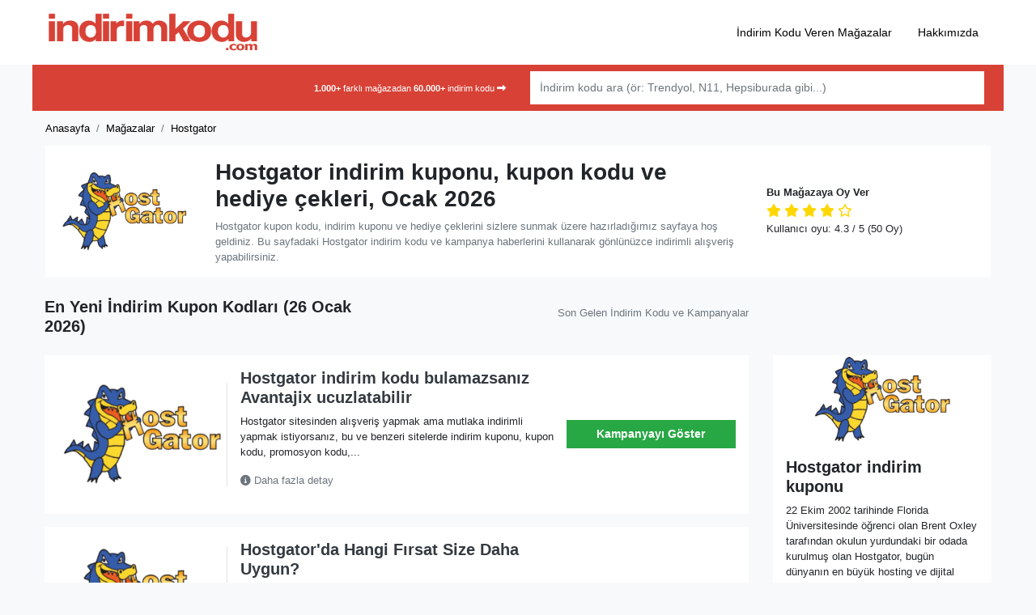

--- FILE ---
content_type: text/html; charset=UTF-8
request_url: https://indirimkodu.com/hostgator/
body_size: 16818
content:
<!DOCTYPE html>
<html lang="tr">

<head>
    <meta charset="UTF-8" />
    <meta http-equiv="X-UA-Compatible" content="IE=edge">
    <meta name="viewport" content="width=device-width, initial-scale=1.0">
	<meta name="google-site-verification" content="xt8fxg1NTs5Ed3rM1QcES9ZSf_YoCidDDQJz5jmWS8k" />
    <link rel="pingback" href="https://indirimkodu.com/xmlrpc.php" />
    <meta name='robots' content='index, follow, max-image-preview:large, max-snippet:-1, max-video-preview:-1' />

	<!-- This site is optimized with the Yoast SEO Premium plugin v26.0 (Yoast SEO v26.0) - https://yoast.com/wordpress/plugins/seo/ -->
	<title>Hostgator kupon kodu indirim kuponu - Ocak 2026 - İNDİRİM KODU</title>
	<meta name="description" content="Hostgator indirim kuponu ✂️ arayanlar için en güncel kupon kodu ✅ hediye çeki 🛍️ kampanya ve promosyon kodları ⭐ 26 Ocak 2026 - Fırsat Bu Fırsat" />
	<link rel="canonical" href="https://indirimkodu.com/hostgator/" />
	<link rel="next" href="https://indirimkodu.com/hostgator/page/2/" />
	<meta property="og:locale" content="tr_TR" />
	<meta property="og:type" content="article" />
	<meta property="og:title" content="Hostgator indirim kodu - Ocak 2026 - İNDİRİM KODU" />
	<meta property="og:description" content="Hostgator indirim kodu bugün online alışverişinize keyif katacak. En güncel indirim kuponu, kupon kodu, hediye çeki ve kampanya haberleri tamamen ücretsiz." />
	<meta property="og:url" content="https://indirimkodu.com/hostgator/" />
	<meta property="og:site_name" content="İNDİRİM KODU" />
	<meta name="twitter:card" content="summary_large_image" />
	<script type="application/ld+json" class="yoast-schema-graph">{"@context":"https://schema.org","@graph":[{"@type":"CollectionPage","@id":"https://indirimkodu.com/hostgator/","url":"https://indirimkodu.com/hostgator/","name":"Hostgator kupon kodu indirim kuponu - Ocak 2026 - İNDİRİM KODU","isPartOf":{"@id":"https://indirimkodu.com/#website"},"description":"Hostgator indirim kuponu ✂️ arayanlar için en güncel kupon kodu ✅ hediye çeki 🛍️ kampanya ve promosyon kodları ⭐ 26 Ocak 2026 - Fırsat Bu Fırsat","breadcrumb":{"@id":"https://indirimkodu.com/hostgator/#breadcrumb"},"inLanguage":"tr"},{"@type":"BreadcrumbList","@id":"https://indirimkodu.com/hostgator/#breadcrumb","itemListElement":[{"@type":"ListItem","position":1,"name":"İNDİRİM KODU","item":"https://indirimkodu.com/"},{"@type":"ListItem","position":2,"name":"Hostgator"}]},{"@type":"WebSite","@id":"https://indirimkodu.com/#website","url":"https://indirimkodu.com/","name":"İNDİRİM KODU","description":"","publisher":{"@id":"https://indirimkodu.com/#organization"},"potentialAction":[{"@type":"SearchAction","target":{"@type":"EntryPoint","urlTemplate":"https://indirimkodu.com/?s={search_term_string}"},"query-input":{"@type":"PropertyValueSpecification","valueRequired":true,"valueName":"search_term_string"}}],"inLanguage":"tr"},{"@type":"Organization","@id":"https://indirimkodu.com/#organization","name":"indirimkodu.com","url":"https://indirimkodu.com/","logo":{"@type":"ImageObject","inLanguage":"tr","@id":"https://indirimkodu.com/#/schema/logo/image/","url":"https://indirimkodu.com/wp-content/uploads/2022/11/indirim-kodu-logo.png","contentUrl":"https://indirimkodu.com/wp-content/uploads/2022/11/indirim-kodu-logo.png","width":365,"height":68,"caption":"indirimkodu.com"},"image":{"@id":"https://indirimkodu.com/#/schema/logo/image/"}}]}</script>
	<!-- / Yoast SEO Premium plugin. -->


<link rel='dns-prefetch' href='//kit.fontawesome.com' />
<link rel='dns-prefetch' href='//use.fontawesome.com' />
<link rel="alternate" type="application/rss+xml" title="İNDİRİM KODU &raquo; akışı" href="https://indirimkodu.com/feed/" />
<link rel="alternate" type="application/rss+xml" title="İNDİRİM KODU &raquo; yorum akışı" href="https://indirimkodu.com/comments/feed/" />
<link rel="alternate" type="application/rss+xml" title="İNDİRİM KODU &raquo; Hostgator Mağaza akışı" href="https://indirimkodu.com/hostgator/feed/" />
<style id='wp-img-auto-sizes-contain-inline-css'>
img:is([sizes=auto i],[sizes^="auto," i]){contain-intrinsic-size:3000px 1500px}
/*# sourceURL=wp-img-auto-sizes-contain-inline-css */
</style>
<link rel='stylesheet' id='bootstrap-style-css' href='https://indirimkodu.com/wp-content/themes/indirim-kodu/assets/vendors/bootstrap/bootstrap.min.css?ver=6.9'  media='all' />
<link rel='stylesheet' id='main-style-css' href='https://indirimkodu.com/wp-content/themes/indirim-kodu/style.css?ver=6.7.0'  media='all' />
<style id='classic-theme-styles-inline-css'>
/*! This file is auto-generated */
.wp-block-button__link{color:#fff;background-color:#32373c;border-radius:9999px;box-shadow:none;text-decoration:none;padding:calc(.667em + 2px) calc(1.333em + 2px);font-size:1.125em}.wp-block-file__button{background:#32373c;color:#fff;text-decoration:none}
/*# sourceURL=/wp-includes/css/classic-themes.min.css */
</style>
<style id='font-awesome-svg-styles-default-inline-css'>
.svg-inline--fa {
  display: inline-block;
  height: 1em;
  overflow: visible;
  vertical-align: -.125em;
}
/*# sourceURL=font-awesome-svg-styles-default-inline-css */
</style>
<link rel='stylesheet' id='font-awesome-svg-styles-css' href='https://indirimkodu.com/wp-content/uploads/font-awesome/v6.6.0/css/svg-with-js.css'  media='all' />
<style id='font-awesome-svg-styles-inline-css'>
   .wp-block-font-awesome-icon svg::before,
   .wp-rich-text-font-awesome-icon svg::before {content: unset;}
/*# sourceURL=font-awesome-svg-styles-inline-css */
</style>
<link rel='stylesheet' id='font-awesome-official-css' href='https://use.fontawesome.com/releases/v6.6.0/css/all.css'  media='all' integrity="sha384-h/hnnw1Bi4nbpD6kE7nYfCXzovi622sY5WBxww8ARKwpdLj5kUWjRuyiXaD1U2JT" crossorigin="anonymous" />
<link rel='stylesheet' id='font-awesome-official-v4shim-css' href='https://use.fontawesome.com/releases/v6.6.0/css/v4-shims.css'  media='all' integrity="sha384-Heamg4F/EELwbmnBJapxaWTkcdX/DCrJpYgSshI5BkI7xghn3RvDcpG+1xUJt/7K" crossorigin="anonymous" />
<link rel="https://api.w.org/" href="https://indirimkodu.com/wp-json/" /><link rel="alternate" title="JSON" type="application/json" href="https://indirimkodu.com/wp-json/wp/v2/stores/1669" /><link rel="EditURI" type="application/rsd+xml" title="RSD" href="https://indirimkodu.com/xmlrpc.php?rsd" />
<meta name="generator" content="WordPress 6.9" />
<link rel="icon" href="https://indirimkodu.com/wp-content/uploads/2022/11/cropped-indirim-kuponu-32x32.png" sizes="32x32" />
<link rel="icon" href="https://indirimkodu.com/wp-content/uploads/2022/11/cropped-indirim-kuponu-192x192.png" sizes="192x192" />
<link rel="apple-touch-icon" href="https://indirimkodu.com/wp-content/uploads/2022/11/cropped-indirim-kuponu-180x180.png" />
<meta name="msapplication-TileImage" content="https://indirimkodu.com/wp-content/uploads/2022/11/cropped-indirim-kuponu-270x270.png" />
		<style id="wp-custom-css">
			.nav-area .container {
	background:#d84136!important
}
h1,h2,h3,h4,h5,p{
	font-family:Helvetica, sans-serif;
}
footer{
	background:#b73930!important;
}
.content-box{
	margin-bottom:30px;
}

summary::marker{
	content:'' !important; 
	display:none !important;
}
details summary::-webkit-details-marker {
  display:none;
}		</style>
		    <!-- Global site tag (gtag.js) - Google Analytics -->
    <script async src="https://www.googletagmanager.com/gtag/js?id=UA-46496060-2"></script>
    <script>
      window.dataLayer = window.dataLayer || [];
      function gtag(){dataLayer.push(arguments);}
      gtag('js', new Date());
    
      gtag('config', 'UA-46496060-2');
    </script>
<style id='global-styles-inline-css'>
:root{--wp--preset--aspect-ratio--square: 1;--wp--preset--aspect-ratio--4-3: 4/3;--wp--preset--aspect-ratio--3-4: 3/4;--wp--preset--aspect-ratio--3-2: 3/2;--wp--preset--aspect-ratio--2-3: 2/3;--wp--preset--aspect-ratio--16-9: 16/9;--wp--preset--aspect-ratio--9-16: 9/16;--wp--preset--color--black: #000000;--wp--preset--color--cyan-bluish-gray: #abb8c3;--wp--preset--color--white: #ffffff;--wp--preset--color--pale-pink: #f78da7;--wp--preset--color--vivid-red: #cf2e2e;--wp--preset--color--luminous-vivid-orange: #ff6900;--wp--preset--color--luminous-vivid-amber: #fcb900;--wp--preset--color--light-green-cyan: #7bdcb5;--wp--preset--color--vivid-green-cyan: #00d084;--wp--preset--color--pale-cyan-blue: #8ed1fc;--wp--preset--color--vivid-cyan-blue: #0693e3;--wp--preset--color--vivid-purple: #9b51e0;--wp--preset--gradient--vivid-cyan-blue-to-vivid-purple: linear-gradient(135deg,rgb(6,147,227) 0%,rgb(155,81,224) 100%);--wp--preset--gradient--light-green-cyan-to-vivid-green-cyan: linear-gradient(135deg,rgb(122,220,180) 0%,rgb(0,208,130) 100%);--wp--preset--gradient--luminous-vivid-amber-to-luminous-vivid-orange: linear-gradient(135deg,rgb(252,185,0) 0%,rgb(255,105,0) 100%);--wp--preset--gradient--luminous-vivid-orange-to-vivid-red: linear-gradient(135deg,rgb(255,105,0) 0%,rgb(207,46,46) 100%);--wp--preset--gradient--very-light-gray-to-cyan-bluish-gray: linear-gradient(135deg,rgb(238,238,238) 0%,rgb(169,184,195) 100%);--wp--preset--gradient--cool-to-warm-spectrum: linear-gradient(135deg,rgb(74,234,220) 0%,rgb(151,120,209) 20%,rgb(207,42,186) 40%,rgb(238,44,130) 60%,rgb(251,105,98) 80%,rgb(254,248,76) 100%);--wp--preset--gradient--blush-light-purple: linear-gradient(135deg,rgb(255,206,236) 0%,rgb(152,150,240) 100%);--wp--preset--gradient--blush-bordeaux: linear-gradient(135deg,rgb(254,205,165) 0%,rgb(254,45,45) 50%,rgb(107,0,62) 100%);--wp--preset--gradient--luminous-dusk: linear-gradient(135deg,rgb(255,203,112) 0%,rgb(199,81,192) 50%,rgb(65,88,208) 100%);--wp--preset--gradient--pale-ocean: linear-gradient(135deg,rgb(255,245,203) 0%,rgb(182,227,212) 50%,rgb(51,167,181) 100%);--wp--preset--gradient--electric-grass: linear-gradient(135deg,rgb(202,248,128) 0%,rgb(113,206,126) 100%);--wp--preset--gradient--midnight: linear-gradient(135deg,rgb(2,3,129) 0%,rgb(40,116,252) 100%);--wp--preset--font-size--small: 13px;--wp--preset--font-size--medium: 20px;--wp--preset--font-size--large: 36px;--wp--preset--font-size--x-large: 42px;--wp--preset--spacing--20: 0.44rem;--wp--preset--spacing--30: 0.67rem;--wp--preset--spacing--40: 1rem;--wp--preset--spacing--50: 1.5rem;--wp--preset--spacing--60: 2.25rem;--wp--preset--spacing--70: 3.38rem;--wp--preset--spacing--80: 5.06rem;--wp--preset--shadow--natural: 6px 6px 9px rgba(0, 0, 0, 0.2);--wp--preset--shadow--deep: 12px 12px 50px rgba(0, 0, 0, 0.4);--wp--preset--shadow--sharp: 6px 6px 0px rgba(0, 0, 0, 0.2);--wp--preset--shadow--outlined: 6px 6px 0px -3px rgb(255, 255, 255), 6px 6px rgb(0, 0, 0);--wp--preset--shadow--crisp: 6px 6px 0px rgb(0, 0, 0);}:where(.is-layout-flex){gap: 0.5em;}:where(.is-layout-grid){gap: 0.5em;}body .is-layout-flex{display: flex;}.is-layout-flex{flex-wrap: wrap;align-items: center;}.is-layout-flex > :is(*, div){margin: 0;}body .is-layout-grid{display: grid;}.is-layout-grid > :is(*, div){margin: 0;}:where(.wp-block-columns.is-layout-flex){gap: 2em;}:where(.wp-block-columns.is-layout-grid){gap: 2em;}:where(.wp-block-post-template.is-layout-flex){gap: 1.25em;}:where(.wp-block-post-template.is-layout-grid){gap: 1.25em;}.has-black-color{color: var(--wp--preset--color--black) !important;}.has-cyan-bluish-gray-color{color: var(--wp--preset--color--cyan-bluish-gray) !important;}.has-white-color{color: var(--wp--preset--color--white) !important;}.has-pale-pink-color{color: var(--wp--preset--color--pale-pink) !important;}.has-vivid-red-color{color: var(--wp--preset--color--vivid-red) !important;}.has-luminous-vivid-orange-color{color: var(--wp--preset--color--luminous-vivid-orange) !important;}.has-luminous-vivid-amber-color{color: var(--wp--preset--color--luminous-vivid-amber) !important;}.has-light-green-cyan-color{color: var(--wp--preset--color--light-green-cyan) !important;}.has-vivid-green-cyan-color{color: var(--wp--preset--color--vivid-green-cyan) !important;}.has-pale-cyan-blue-color{color: var(--wp--preset--color--pale-cyan-blue) !important;}.has-vivid-cyan-blue-color{color: var(--wp--preset--color--vivid-cyan-blue) !important;}.has-vivid-purple-color{color: var(--wp--preset--color--vivid-purple) !important;}.has-black-background-color{background-color: var(--wp--preset--color--black) !important;}.has-cyan-bluish-gray-background-color{background-color: var(--wp--preset--color--cyan-bluish-gray) !important;}.has-white-background-color{background-color: var(--wp--preset--color--white) !important;}.has-pale-pink-background-color{background-color: var(--wp--preset--color--pale-pink) !important;}.has-vivid-red-background-color{background-color: var(--wp--preset--color--vivid-red) !important;}.has-luminous-vivid-orange-background-color{background-color: var(--wp--preset--color--luminous-vivid-orange) !important;}.has-luminous-vivid-amber-background-color{background-color: var(--wp--preset--color--luminous-vivid-amber) !important;}.has-light-green-cyan-background-color{background-color: var(--wp--preset--color--light-green-cyan) !important;}.has-vivid-green-cyan-background-color{background-color: var(--wp--preset--color--vivid-green-cyan) !important;}.has-pale-cyan-blue-background-color{background-color: var(--wp--preset--color--pale-cyan-blue) !important;}.has-vivid-cyan-blue-background-color{background-color: var(--wp--preset--color--vivid-cyan-blue) !important;}.has-vivid-purple-background-color{background-color: var(--wp--preset--color--vivid-purple) !important;}.has-black-border-color{border-color: var(--wp--preset--color--black) !important;}.has-cyan-bluish-gray-border-color{border-color: var(--wp--preset--color--cyan-bluish-gray) !important;}.has-white-border-color{border-color: var(--wp--preset--color--white) !important;}.has-pale-pink-border-color{border-color: var(--wp--preset--color--pale-pink) !important;}.has-vivid-red-border-color{border-color: var(--wp--preset--color--vivid-red) !important;}.has-luminous-vivid-orange-border-color{border-color: var(--wp--preset--color--luminous-vivid-orange) !important;}.has-luminous-vivid-amber-border-color{border-color: var(--wp--preset--color--luminous-vivid-amber) !important;}.has-light-green-cyan-border-color{border-color: var(--wp--preset--color--light-green-cyan) !important;}.has-vivid-green-cyan-border-color{border-color: var(--wp--preset--color--vivid-green-cyan) !important;}.has-pale-cyan-blue-border-color{border-color: var(--wp--preset--color--pale-cyan-blue) !important;}.has-vivid-cyan-blue-border-color{border-color: var(--wp--preset--color--vivid-cyan-blue) !important;}.has-vivid-purple-border-color{border-color: var(--wp--preset--color--vivid-purple) !important;}.has-vivid-cyan-blue-to-vivid-purple-gradient-background{background: var(--wp--preset--gradient--vivid-cyan-blue-to-vivid-purple) !important;}.has-light-green-cyan-to-vivid-green-cyan-gradient-background{background: var(--wp--preset--gradient--light-green-cyan-to-vivid-green-cyan) !important;}.has-luminous-vivid-amber-to-luminous-vivid-orange-gradient-background{background: var(--wp--preset--gradient--luminous-vivid-amber-to-luminous-vivid-orange) !important;}.has-luminous-vivid-orange-to-vivid-red-gradient-background{background: var(--wp--preset--gradient--luminous-vivid-orange-to-vivid-red) !important;}.has-very-light-gray-to-cyan-bluish-gray-gradient-background{background: var(--wp--preset--gradient--very-light-gray-to-cyan-bluish-gray) !important;}.has-cool-to-warm-spectrum-gradient-background{background: var(--wp--preset--gradient--cool-to-warm-spectrum) !important;}.has-blush-light-purple-gradient-background{background: var(--wp--preset--gradient--blush-light-purple) !important;}.has-blush-bordeaux-gradient-background{background: var(--wp--preset--gradient--blush-bordeaux) !important;}.has-luminous-dusk-gradient-background{background: var(--wp--preset--gradient--luminous-dusk) !important;}.has-pale-ocean-gradient-background{background: var(--wp--preset--gradient--pale-ocean) !important;}.has-electric-grass-gradient-background{background: var(--wp--preset--gradient--electric-grass) !important;}.has-midnight-gradient-background{background: var(--wp--preset--gradient--midnight) !important;}.has-small-font-size{font-size: var(--wp--preset--font-size--small) !important;}.has-medium-font-size{font-size: var(--wp--preset--font-size--medium) !important;}.has-large-font-size{font-size: var(--wp--preset--font-size--large) !important;}.has-x-large-font-size{font-size: var(--wp--preset--font-size--x-large) !important;}
/*# sourceURL=global-styles-inline-css */
</style>
</head>

<body>
    <div class="site-wrapper">
        <header class="header">
            <div class="header-area">
                <div class="container-fluid bg-white">
                    <div class="container">
                        <div class="row">
						
                            <div class="col-3 d-md-none align-self-center">
	
                                <i class="fas fa-bars mobile-toggle"></i>

                            </div>
                            <div class="col-6 col-md-4 align-self-center site-logo">
                                                                <a href="https://indirimkodu.com" class="site-logo"><img src="https://indirimkodu.com/wp-content/uploads/2022/11/indirim-kodu-logo.png" alt="" class="custom-logo" width="175" height="50"></a>
                            </div>
                            <div class="col align-self-center d-none d-md-block">
                            <ul id="top_nav" class="nav nav-top justify-content-end"><li id="menu-item-1228" class="menu-item menu-item-type-post_type menu-item-object-page menu-item-1228"><a href="https://indirimkodu.com/online-magazalar/" class="nav-link">İndirim Kodu Veren Mağazalar</a></li>
<li id="menu-item-80011" class="menu-item menu-item-type-post_type menu-item-object-page menu-item-80011"><a href="https://indirimkodu.com/hakkimizda/" class="nav-link">Hakkımızda</a></li>
</ul>	
                            </div>
                        </div>
                    </div>
                </div>
            </div>
            <div class="nav-area">
                <div class="container p-0 px-md-3">
                    <div class="container bg-light py-0 px-2 p-md-2">
                        <div class="row">
                            <div class="col-3 col-md-6 d-none d-md-block align-self-center text-right"><small class="text-white"><strong>1.000+ </strong>farklı mağazadan <strong>60.000+ </strong>indirim kodu <i class="fas fa-long-arrow-alt-right"></i></small></div>
                            <div class="col-12 col-md-6 align-self-center">
                                <form class="my-2 my-lg-0" id="search_form">
                                    <div class="input-group">
                                        <input type="text" name="search" class="form-control store-search" placeholder="İndirim kodu ara (ör: Trendyol, N11, Hepsiburada gibi...)" autocomplete="off">
                                        <div class="search-box shadow">
                                            <ul class="nav flex-column">

                                            </ul>
                                        </div>
                                     
                                    </div>
                                </form>
                            </div>
                        </div>
                    </div>

                </div>
            </div>
        </header><div class="container store-header mb-2 mb-md-4 px-0 px-md-3" itemscope="" itemtype="https://schema.org/Organization">
    <div class="container">
        <div class="row">
            <div class="col px-3 px-md-0">
                <nav aria-label="breadcrumb" typeof="BreadcrumbList" vocab="https://schema.org/" class="small">
                    <ol class="breadcrumb bg-transparent px-0 mb-0">
                        <li property="itemListElement" typeof="ListItem" class="breadcrumb-item"><a class="text-muted" property="item" typeof="WebPage" title="Anasayfa" href="https://indirimkodu.com"><span property="name">Anasayfa</span></a>
                            <meta property="position" content="1">
                        </li>
                        <li property="itemListElement" typeof="ListItem" class="breadcrumb-item"><a class="text-muted" property="item" typeof="WebPage" title="İndirim Kodu Veren Siteler" href="https://indirimkodu.com/magazalar"><span property="name">Mağazalar</span></a>
                            <meta property="position" content="2">
                        </li>
                        <li property="itemListElement" typeof="ListItem" class="breadcrumb-item active"><a class="text-muted" property="item" typeof="WebPage" title="Hostgator indirim kodları" href="#"><span property="name">Hostgator</span></a>
                            <meta property="position" content="3">
                        </li>
                    </ol>
                </nav>
            </div>
        </div>
    </div>
        <div class="container bg-white py-3">
        <div class="row">
            <div class="col-4 col-md-2 align-self-center">
                <img width="180" height="100" src="https://indirimkodu.com/wp-content/uploads/2022/12/hostgator-indirim-kuponu.png" class="img-fluid" alt="" loading="lazy">
            </div>
            <div class="col-12 col-lg-3 align-self-center store-stars order-2 order-lg-2 pt-3 pt-md-0">
                <h5 class="h5 small mb-1">Bu Mağazaya Oy Ver</h5>
<p class="mb-0">
        <meta itemprop="name" content="Hostgator" />
    <meta itemprop="url" content="https://indirimkodu.com/hostgator/" />
    <meta itemprop="description" content="Hostgator indirim kodu almanın en kolay yolu! Tüm güncel Hostgator indirim kuponu ve kampanyalarını burada bedava bulabilirsiniz." />
<div itemscope class="starstruck-wrap" itemprop="aggregateRating" itemtype="http://schema.org/AggregateRating">
    <span class="starstruck starstruck-main " data-id="1669" data-type="taxonomy" style="cursor: pointer;">

                    <i data-alt="1" class="fa fa-star" title="Çok Şahane Değil" data-current="fa fa-star"></i>
        
                    <i data-alt="2" class="fa fa-star" title="Daha İyi Olabilir" data-current="fa fa-star"></i>
        
                    <i data-alt="3" class="fa fa-star" title="Geçer Not" data-current="fa fa-star"></i>
        
                    <i data-alt="4" class="fa fa-star" title="Oldukça İyi" data-current="fa fa-star"></i>
        
                    <i data-alt="5" class="far fa-star" title="Muhteşem" data-current="far fa-star"></i>
        
        <input name="score" type="hidden" value="4.3"></span>


    <p class="mb-0 small">Kullanıcı oyu: <span class="rating-value"><span class="vote-average">4.3</span> / 5</span> <span class="vote-total">(50 Oy)</span> </p>
	


    <meta itemprop="bestRating" content="5">
    <meta itemprop="worstRating" content="1">
    <meta itemprop="ratingCount" content="50">
    <meta itemprop="ratingValue" content="4.3">
	<meta itemprop="itemReviewed" content="Hostgator">


</div>
	            </div>
            <div class="col-8 col-md-7 align-self-center order-1 order-lg-1">
                <h1 class="h3 store-title">Hostgator indirim kuponu, kupon kodu ve hediye çekleri, Ocak 2026</h1>
				
                <p class="mb-0 small text-muted">
Hostgator kupon kodu, indirim kuponu ve hediye çeklerini sizlere sunmak üzere hazırladığımız sayfaya hoş geldiniz. Bu sayfadaki Hostgator indirim kodu ve kampanya haberlerini kullanarak gönlünüzce indirimli alışveriş yapabilirsiniz.


            </div>
        </div>
    </div>
</div>
<div class="container store-main mb-5">
    <div class="row">

        <div class="col-12 col-md-9 mb-0 mb-md-3">
            <div class="row">
                <div class="col-12 col-md-6">
<h2 class="h5">En Yeni İndirim Kupon Kodları (26 Ocak 2026)</h2>

                 <!-- <p class="small text-muted d-block d-md-none">En son gelen <strong>2</strong> indirim kuponu</p>...-->
                </div>
                <div class="col-12 col-md-6 small text-muted text-right align-self-center d-none d-md-block">
                   <p class="text-right">
					   
				 Son Gelen İndirim Kodu ve Kampanyalar	</p>
                </div>

            </div>
        </div>

        <div class="col-12 col-lg-9">
            <div class="coupons-area container-fluid p-0">

                <div class="coupon-box row no-gutters bg-white mb-3 p-3 h-entry hentry post-144833 coupon type-coupon status-publish stores-hostgator" id="post-144833">
    <div class="col-4 col-md-3 align-self-center">
        <div class="store-image border-right">
            <a href="https://indirimkodu.com/hostgator/" rel="tag">
                <img width="250" height="153" src="https://indirimkodu.com/wp-content/uploads/2022/12/hostgator-indirim-kuponu.png" class="img-fluid" alt="Hostgator indirim kodu bulamazsanız Avantajix ucuzlatabilir" title="Hostgator indirim kodu bulamazsanız Avantajix ucuzlatabilir" decoding="async" />            </a>
        </div>
    </div>
    <div class="col-8 col-md-6 align-self-center px-3 px-md-3">
        <div class="coupon-desc">
            <h3 class="h5 entry-title"><a data-single="https://indirimkodu.com/kupon/hostgator-indirim-kodu-bulamazsaniz-avantajix-ucuzlatabilir/" href="https://indirimkodu.com/git/hostgator-indirim-kodu-bulamazsaniz-avantajix-ucuzlatabilir/144833" id="coupon-code-title-144833" class="title-coupon-code-popup coupon-code-link text-dark">Hostgator indirim kodu bulamazsanız Avantajix ucuzlatabilir</a></h3>
            <p class="small">Hostgator sitesinden alışveriş yapmak ama mutlaka indirimli yapmak istiyorsanız, bu ve benzeri sitelerde indirim kuponu, kupon kodu, promosyon kodu,...</p>
            <p class="d-md-block small">
				<a href="https://indirimkodu.com/git/hostgator-indirim-kodu-bulamazsaniz-avantajix-ucuzlatabilir/144833" id="coupon-code-144833" class="title-coupon-code-popup coupon-code-link more text-muted" title="Hostgator indirim kodu bulamazsanız Avantajix ucuzlatabilir" data-coupon-id="144833" data-single="https://indirimkodu.com/kupon/hostgator-indirim-kodu-bulamazsaniz-avantajix-ucuzlatabilir/">
                <i class="fas fa-info-circle" aria-hidden="true"></i> Daha fazla detay
				</a>
			</p>
            <time class="entry-date published d-none" datetime="2015-08-23 11:08:54">23/08/2015</time>
			<time class="entry-date updated d-none"  datetime="2025-10-06 11:10:27">06/10/2025</time>
        </div>
    </div>
    <div class="col-12 col-md-3 align-self-center text-right">

                    <a href="https://indirimkodu.com/hostgator" data-single="https://indirimkodu.com/git/hostgator-indirim-kodu-bulamazsaniz-avantajix-ucuzlatabilir/144833" id="coupon-link-144833" rel="nofollow" class="coupon-code-link btn promotion campaign btn btn-block btn-success" title="Siteye gitmek için tıklayın"><span class="d-lg-inline">Kampanyayı Göster</span></a>
            </div>
</div><div class="coupon-box row no-gutters bg-white mb-3 p-3 h-entry hentry post-151909 coupon type-coupon status-publish stores-hostgator" id="post-151909">
    <div class="col-4 col-md-3 align-self-center">
        <div class="store-image border-right">
            <a href="https://indirimkodu.com/hostgator/" rel="tag">
                <img width="250" height="153" src="https://indirimkodu.com/wp-content/uploads/2022/12/hostgator-indirim-kuponu.png" class="img-fluid" alt="Hostgator&#039;da Hangi Fırsat Size Daha Uygun?" title="Hostgator&#039;da Hangi Fırsat Size Daha Uygun?" decoding="async" />            </a>
        </div>
    </div>
    <div class="col-8 col-md-6 align-self-center px-3 px-md-3">
        <div class="coupon-desc">
            <h3 class="h5 entry-title"><a data-single="https://indirimkodu.com/kupon/hostgatorda-hangi-firsat-size-daha-uygun/" href="https://indirimkodu.com/git/hostgatorda-hangi-firsat-size-daha-uygun/151909" id="coupon-code-title-151909" class="title-coupon-code-popup coupon-code-link text-dark">Hostgator&#039;da Hangi Fırsat Size Daha Uygun?</a></h3>
            <p class="small">Hostgator&#8217;da anlık değişen fırsatlardan gönlünüze göre seçin, yakalayın, kazanın.</p>
            <p class="d-md-block small">
				<a href="https://indirimkodu.com/git/hostgatorda-hangi-firsat-size-daha-uygun/151909" id="coupon-code-151909" class="title-coupon-code-popup coupon-code-link more text-muted" title="Hostgator&#039;da Hangi Fırsat Size Daha Uygun?" data-coupon-id="151909" data-single="https://indirimkodu.com/kupon/hostgatorda-hangi-firsat-size-daha-uygun/">
                <i class="fas fa-info-circle" aria-hidden="true"></i> Daha fazla detay
				</a>
			</p>
            <time class="entry-date published d-none" datetime="2013-01-21 09:01:58">21/01/2013</time>
			<time class="entry-date updated d-none"  datetime="2025-10-06 11:10:27">06/10/2025</time>
        </div>
    </div>
    <div class="col-12 col-md-3 align-self-center text-right">

                    <a href="https://indirimkodu.com/hostgator" data-single="https://indirimkodu.com/git/hostgatorda-hangi-firsat-size-daha-uygun/151909" id="coupon-link-151909" rel="nofollow" class="coupon-code-link btn promotion campaign btn btn-block btn-success" title="Siteye gitmek için tıklayın"><span class="d-lg-inline">Kampanyayı Göster</span></a>
            </div>
</div>           

                                    <h2 class="h5">Önceki Kupon Kodları</h2>
                    <p class="small text-muted">Yaş yetmiş iş bitmiş deme, ne varsa eski tüfeklerde var.</p>
                                            <div class="coupon-box row no-gutters bg-white mb-3 p-3 h-entry hentry post-92461 coupon type-coupon status-publish stores-hostgator" id="post-92461">
    <div class="col-4 col-md-3 align-self-center">
        <div class="store-image border-right">
            <a href="https://indirimkodu.com/hostgator/" rel="tag">
                <img width="250" height="153" src="https://indirimkodu.com/wp-content/uploads/2022/12/hostgator-indirim-kuponu.png" class="img-fluid" alt="Hostgator Cyber Week %70 indirim kodu" title="Hostgator Cyber Week %70 indirim kodu" decoding="async" />            </a>
        </div>
    </div>
    <div class="col-8 col-md-6 align-self-center px-3 px-md-3">
        <div class="coupon-desc">
            <h3 class="h5 entry-title"><a data-single="https://indirimkodu.com/kupon/hostgator-cyber-week-indirim-kodu/" href="https://indirimkodu.com/git/hostgator-cyber-week-indirim-kodu/92461" id="coupon-code-title-92461" class="title-coupon-code-popup coupon-code-link text-dark">Hostgator Cyber Week %70 indirim kodu</a></h3>
            <p class="small">Hostgator Cyber Week %70 indirim kodu kullanımınıza ücretsiz sunuluyor. Bu kupon kodu Shared Hosting (Paylaşımlı Barındırma) için %70 indirim...</p>
            <p class="small">
									<div class="card-text mt-4">
						<a href="https://indirimkodu.com/git/hostgator-cyber-week-indirim-kodu/92461" id="coupon-code-92461" class="title-coupon-code-popup coupon-code-link more text-muted" title="Hostgator Cyber Week %70 indirim kodu" data-coupon-id="92461" data-single="https://indirimkodu.com/kupon/hostgator-cyber-week-indirim-kodu/" onclick="if (!window.__cfRLUnblockHandlers) return false; cmdShowOffer(event,'hostgator','#coupon--92461','','show_coupon');">
							<details class="kupon-text">
								<summary style="font-size:12px;">
									<i class="fas fa-info-circle" aria-hidden="true"></i> Daha fazla detay
								</summary>
								Hostgator Cyber Week %70 indirim kodu Kupon Kodu "CYBERSAVINGS" olarak belirlendi.
							</details>
						</a>
					</div>
							</p>
            <time class="entry-date published d-none" datetime="2021-11-20 05:11:48">20/11/2021</time>
			<time class="entry-date updated d-none"  datetime="2021-11-20 05:11:48">20/11/2021</time>
        </div>
    </div>
    <div class="col-12 col-md-3 align-self-center text-right">

                    <a href="https://indirimkodu.com/git/hostgator-cyber-week-indirim-kodu/92461" data-single="https://indirimkodu.com/kupon/hostgator-cyber-week-indirim-kodu/" id="coupon-link-92461" rel="nofollow" class="coupon-code-link btn promotion code btn btn-block btn-success" title="Tıklayın indirim kuponu açılsın" data-coupon-id="92461" data-store="Hostgator"> <span class="d-lg-inline">Kuponu Göster</span></a>
            </div>
</div>                                            <div class="coupon-box row no-gutters bg-white mb-3 p-3 h-entry hentry post-92841 coupon type-coupon status-publish stores-hostgator" id="post-92841">
    <div class="col-4 col-md-3 align-self-center">
        <div class="store-image border-right">
            <a href="https://indirimkodu.com/hostgator/" rel="tag">
                <img width="250" height="153" src="https://indirimkodu.com/wp-content/uploads/2022/12/hostgator-indirim-kuponu.png" class="img-fluid" alt="Hostgator %60 indirim kodu (Bize Özel)" title="Hostgator %60 indirim kodu (Bize Özel)" decoding="async" />            </a>
        </div>
    </div>
    <div class="col-8 col-md-6 align-self-center px-3 px-md-3">
        <div class="coupon-desc">
            <h3 class="h5 entry-title"><a data-single="https://indirimkodu.com/kupon/hostgator-60-indirim-kodu-bize-ozel/" href="https://indirimkodu.com/git/hostgator-60-indirim-kodu-bize-ozel/92841" id="coupon-code-title-92841" class="title-coupon-code-popup coupon-code-link text-dark">Hostgator %60 indirim kodu (Bize Özel)</a></h3>
            <p class="small">Hostgator.com&#8217;da geçerli ve %60&#8217;a varan indirim verdiği belirtilen promosyon kodu yukarıda yazıyor. Hostgator&#8217;dan indirimkodu.com sitesine özel olarak gönderilen bu...</p>
            <p class="small">
									<div class="card-text mt-4">
						<a href="https://indirimkodu.com/git/hostgator-60-indirim-kodu-bize-ozel/92841" id="coupon-code-92841" class="title-coupon-code-popup coupon-code-link more text-muted" title="Hostgator %60 indirim kodu (Bize Özel)" data-coupon-id="92841" data-single="https://indirimkodu.com/kupon/hostgator-60-indirim-kodu-bize-ozel/" onclick="if (!window.__cfRLUnblockHandlers) return false; cmdShowOffer(event,'hostgator','#coupon--92841','','show_coupon');">
							<details class="kupon-text">
								<summary style="font-size:12px;">
									<i class="fas fa-info-circle" aria-hidden="true"></i> Daha fazla detay
								</summary>
								Hostgator %60 indirim kodu (Bize Özel) Kupon Kodu "INDIRIMKODUCOM60" olarak belirlendi.
							</details>
						</a>
					</div>
							</p>
            <time class="entry-date published d-none" datetime="2021-11-04 07:11:56">04/11/2021</time>
			<time class="entry-date updated d-none"  datetime="2023-11-30 04:11:02">30/11/2023</time>
        </div>
    </div>
    <div class="col-12 col-md-3 align-self-center text-right">

                    <a href="https://indirimkodu.com/git/hostgator-60-indirim-kodu-bize-ozel/92841" data-single="https://indirimkodu.com/kupon/hostgator-60-indirim-kodu-bize-ozel/" id="coupon-link-92841" rel="nofollow" class="coupon-code-link btn promotion code btn btn-block btn-success" title="Tıklayın indirim kuponu açılsın" data-coupon-id="92841" data-store="Hostgator"> <span class="d-lg-inline">Kuponu Göster</span></a>
            </div>
</div>                                            <div class="coupon-box row no-gutters bg-white mb-3 p-3 h-entry hentry post-94562 coupon type-coupon status-publish stores-hostgator" id="post-94562">
    <div class="col-4 col-md-3 align-self-center">
        <div class="store-image border-right">
            <a href="https://indirimkodu.com/hostgator/" rel="tag">
                <img width="250" height="153" src="https://indirimkodu.com/wp-content/uploads/2022/12/hostgator-indirim-kuponu.png" class="img-fluid" alt="Hostgator promosyon kodu ile tüm paketlerde %25 indirim (Bize Özel)" title="Hostgator promosyon kodu ile tüm paketlerde %25 indirim (Bize Özel)" decoding="async" />            </a>
        </div>
    </div>
    <div class="col-8 col-md-6 align-self-center px-3 px-md-3">
        <div class="coupon-desc">
            <h3 class="h5 entry-title"><a data-single="https://indirimkodu.com/kupon/hostgator-promosyon-kodu-ile-tum-paketlerde-indirim-bize-ozel/" href="https://indirimkodu.com/git/hostgator-promosyon-kodu-ile-tum-paketlerde-indirim-bize-ozel/94562" id="coupon-code-title-94562" class="title-coupon-code-popup coupon-code-link text-dark">Hostgator promosyon kodu ile tüm paketlerde %25 indirim (Bize Özel)</a></h3>
            <p class="small">Hostgator %25 indirim kodu yukarıda yazıyor. Yukarıda yazan &#8220;KUPON KODUNU GÖSTER&#8221; linkine tıklayarak bu kuponu alıp ödemenizde ücretsiz olarak...</p>
            <p class="small">
									<div class="card-text mt-4">
						<a href="https://indirimkodu.com/git/hostgator-promosyon-kodu-ile-tum-paketlerde-indirim-bize-ozel/94562" id="coupon-code-94562" class="title-coupon-code-popup coupon-code-link more text-muted" title="Hostgator promosyon kodu ile tüm paketlerde %25 indirim (Bize Özel)" data-coupon-id="94562" data-single="https://indirimkodu.com/kupon/hostgator-promosyon-kodu-ile-tum-paketlerde-indirim-bize-ozel/" onclick="if (!window.__cfRLUnblockHandlers) return false; cmdShowOffer(event,'hostgator','#coupon--94562','','show_coupon');">
							<details class="kupon-text">
								<summary style="font-size:12px;">
									<i class="fas fa-info-circle" aria-hidden="true"></i> Daha fazla detay
								</summary>
								Hostgator promosyon kodu ile tüm paketlerde %25 indirim (Bize Özel) Kupon Kodu "INDIRIMKODUCOM25" olarak belirlendi.
							</details>
						</a>
					</div>
							</p>
            <time class="entry-date published d-none" datetime="2021-08-30 01:08:41">30/08/2021</time>
			<time class="entry-date updated d-none"  datetime="2023-11-30 04:11:11">30/11/2023</time>
        </div>
    </div>
    <div class="col-12 col-md-3 align-self-center text-right">

                    <a href="https://indirimkodu.com/git/hostgator-promosyon-kodu-ile-tum-paketlerde-indirim-bize-ozel/94562" data-single="https://indirimkodu.com/kupon/hostgator-promosyon-kodu-ile-tum-paketlerde-indirim-bize-ozel/" id="coupon-link-94562" rel="nofollow" class="coupon-code-link btn promotion code btn btn-block btn-success" title="Tıklayın indirim kuponu açılsın" data-coupon-id="94562" data-store="Hostgator"> <span class="d-lg-inline">Kuponu Göster</span></a>
            </div>
</div>                                            <div class="coupon-box row no-gutters bg-white mb-3 p-3 h-entry hentry post-95001 coupon type-coupon status-publish stores-hostgator" id="post-95001">
    <div class="col-4 col-md-3 align-self-center">
        <div class="store-image border-right">
            <a href="https://indirimkodu.com/hostgator/" rel="tag">
                <img width="250" height="153" src="https://indirimkodu.com/wp-content/uploads/2022/12/hostgator-indirim-kuponu.png" class="img-fluid" alt="Hostgator %70 indirim kodu" title="Hostgator %70 indirim kodu" decoding="async" />            </a>
        </div>
    </div>
    <div class="col-8 col-md-6 align-self-center px-3 px-md-3">
        <div class="coupon-desc">
            <h3 class="h5 entry-title"><a data-single="https://indirimkodu.com/kupon/hostgator-icin-yuzde70-indirim-kodu/" href="https://indirimkodu.com/git/hostgator-icin-yuzde70-indirim-kodu/95001" id="coupon-code-title-95001" class="title-coupon-code-popup coupon-code-link text-dark">Hostgator %70 indirim kodu</a></h3>
            <p class="small">Hostgator&#8217;dan %70 değerinde bir indirim kodu geldi. Emaille tarafımıza gönderilen ve 16-19 Ağustos 2021 tarihleri arasında yeni üyelerin yapacağı...</p>
            <p class="small">
									<div class="card-text mt-4">
						<a href="https://indirimkodu.com/git/hostgator-icin-yuzde70-indirim-kodu/95001" id="coupon-code-95001" class="title-coupon-code-popup coupon-code-link more text-muted" title="Hostgator %70 indirim kodu" data-coupon-id="95001" data-single="https://indirimkodu.com/kupon/hostgator-icin-yuzde70-indirim-kodu/" onclick="if (!window.__cfRLUnblockHandlers) return false; cmdShowOffer(event,'hostgator','#coupon--95001','','show_coupon');">
							<details class="kupon-text">
								<summary style="font-size:12px;">
									<i class="fas fa-info-circle" aria-hidden="true"></i> Daha fazla detay
								</summary>
								Hostgator %70 indirim kodu Kupon Kodu "SNAPPYSUN" olarak belirlendi.
							</details>
						</a>
					</div>
							</p>
            <time class="entry-date published d-none" datetime="2021-08-10 11:08:36">10/08/2021</time>
			<time class="entry-date updated d-none"  datetime="2022-12-05 11:12:09">05/12/2022</time>
        </div>
    </div>
    <div class="col-12 col-md-3 align-self-center text-right">

                    <a href="https://indirimkodu.com/git/hostgator-icin-yuzde70-indirim-kodu/95001" data-single="https://indirimkodu.com/kupon/hostgator-icin-yuzde70-indirim-kodu/" id="coupon-link-95001" rel="nofollow" class="coupon-code-link btn promotion code btn btn-block btn-success" title="Tıklayın indirim kuponu açılsın" data-coupon-id="95001" data-store="Hostgator"> <span class="d-lg-inline">Kuponu Göster</span></a>
            </div>
</div>                                            <div class="coupon-box row no-gutters bg-white mb-3 p-3 h-entry hentry post-96292 coupon type-coupon status-publish stores-hostgator" id="post-96292">
    <div class="col-4 col-md-3 align-self-center">
        <div class="store-image border-right">
            <a href="https://indirimkodu.com/hostgator/" rel="tag">
                <img width="250" height="153" src="https://indirimkodu.com/wp-content/uploads/2022/12/hostgator-indirim-kuponu.png" class="img-fluid" alt="Hostgator Shared Baby &#038; Business Packages için %70 indirim kodu" title="Hostgator Shared Baby &#038; Business Packages için %70 indirim kodu" decoding="async" />            </a>
        </div>
    </div>
    <div class="col-8 col-md-6 align-self-center px-3 px-md-3">
        <div class="coupon-desc">
            <h3 class="h5 entry-title"><a data-single="https://indirimkodu.com/kupon/hostgator-shared-baby-business-packages-icin-indirim-kodu/" href="https://indirimkodu.com/git/hostgator-shared-baby-business-packages-icin-indirim-kodu/96292" id="coupon-code-title-96292" class="title-coupon-code-popup coupon-code-link text-dark">Hostgator Shared Baby &#038; Business Packages için %70 indirim kodu</a></h3>
            <p class="small">Hostagor.com&#8217;dan tarafımıza biraz önce gönderilen ve seçili ürünleri anında ucuzlatan %70 indirim kodu hemen yukarıda kullanımınıza ücretsiz olarak sunuluyor....</p>
            <p class="small">
									<div class="card-text mt-4">
						<a href="https://indirimkodu.com/git/hostgator-shared-baby-business-packages-icin-indirim-kodu/96292" id="coupon-code-96292" class="title-coupon-code-popup coupon-code-link more text-muted" title="Hostgator Shared Baby &#038; Business Packages için %70 indirim kodu" data-coupon-id="96292" data-single="https://indirimkodu.com/kupon/hostgator-shared-baby-business-packages-icin-indirim-kodu/" onclick="if (!window.__cfRLUnblockHandlers) return false; cmdShowOffer(event,'hostgator','#coupon--96292','','show_coupon');">
							<details class="kupon-text">
								<summary style="font-size:12px;">
									<i class="fas fa-info-circle" aria-hidden="true"></i> Daha fazla detay
								</summary>
								Hostgator Shared Baby &#038; Business Packages için %70 indirim kodu Kupon Kodu "SNAPPYSUMMER" olarak belirlendi.
							</details>
						</a>
					</div>
							</p>
            <time class="entry-date published d-none" datetime="2021-06-08 08:06:43">08/06/2021</time>
			<time class="entry-date updated d-none"  datetime="2022-12-05 11:12:41">05/12/2022</time>
        </div>
    </div>
    <div class="col-12 col-md-3 align-self-center text-right">

                    <a href="https://indirimkodu.com/git/hostgator-shared-baby-business-packages-icin-indirim-kodu/96292" data-single="https://indirimkodu.com/kupon/hostgator-shared-baby-business-packages-icin-indirim-kodu/" id="coupon-link-96292" rel="nofollow" class="coupon-code-link btn promotion code btn btn-block btn-success" title="Tıklayın indirim kuponu açılsın" data-coupon-id="96292" data-store="Hostgator"> <span class="d-lg-inline">Kuponu Göster</span></a>
            </div>
</div>                                            <div class="coupon-box row no-gutters bg-white mb-3 p-3 h-entry hentry post-96293 coupon type-coupon status-publish stores-hostgator" id="post-96293">
    <div class="col-4 col-md-3 align-self-center">
        <div class="store-image border-right">
            <a href="https://indirimkodu.com/hostgator/" rel="tag">
                <img width="250" height="153" src="https://indirimkodu.com/wp-content/uploads/2022/12/hostgator-indirim-kuponu.png" class="img-fluid" alt="Hostgator Shared Hatchling Packages için %65 indirim kodu" title="Hostgator Shared Hatchling Packages için %65 indirim kodu" decoding="async" />            </a>
        </div>
    </div>
    <div class="col-8 col-md-6 align-self-center px-3 px-md-3">
        <div class="coupon-desc">
            <h3 class="h5 entry-title"><a data-single="https://indirimkodu.com/kupon/hostgator-shared-hatchling-packages-icin-indirim-kodu/" href="https://indirimkodu.com/git/hostgator-shared-hatchling-packages-icin-indirim-kodu/96293" id="coupon-code-title-96293" class="title-coupon-code-popup coupon-code-link text-dark">Hostgator Shared Hatchling Packages için %65 indirim kodu</a></h3>
            <p class="small">Hostgator yaz promosyonu boyunca &#8220;June&#8217;21 Promo&#8221; başlığıyla Hostagor&#8217;dan tarafımıza gönderilen %65 indirim kodu hemen yukarıda kullanımınıza ücretsiz olarak sunuluyor....</p>
            <p class="small">
									<div class="card-text mt-4">
						<a href="https://indirimkodu.com/git/hostgator-shared-hatchling-packages-icin-indirim-kodu/96293" id="coupon-code-96293" class="title-coupon-code-popup coupon-code-link more text-muted" title="Hostgator Shared Hatchling Packages için %65 indirim kodu" data-coupon-id="96293" data-single="https://indirimkodu.com/kupon/hostgator-shared-hatchling-packages-icin-indirim-kodu/" onclick="if (!window.__cfRLUnblockHandlers) return false; cmdShowOffer(event,'hostgator','#coupon--96293','','show_coupon');">
							<details class="kupon-text">
								<summary style="font-size:12px;">
									<i class="fas fa-info-circle" aria-hidden="true"></i> Daha fazla detay
								</summary>
								Hostgator Shared Hatchling Packages için %65 indirim kodu Kupon Kodu "SNAPPYSUMMER" olarak belirlendi.
							</details>
						</a>
					</div>
							</p>
            <time class="entry-date published d-none" datetime="2021-06-08 08:06:27">08/06/2021</time>
			<time class="entry-date updated d-none"  datetime="2022-12-05 11:12:41">05/12/2022</time>
        </div>
    </div>
    <div class="col-12 col-md-3 align-self-center text-right">

                    <a href="https://indirimkodu.com/git/hostgator-shared-hatchling-packages-icin-indirim-kodu/96293" data-single="https://indirimkodu.com/kupon/hostgator-shared-hatchling-packages-icin-indirim-kodu/" id="coupon-link-96293" rel="nofollow" class="coupon-code-link btn promotion code btn btn-block btn-success" title="Tıklayın indirim kuponu açılsın" data-coupon-id="96293" data-store="Hostgator"> <span class="d-lg-inline">Kuponu Göster</span></a>
            </div>
</div>                                            <div class="coupon-box row no-gutters bg-white mb-3 p-3 h-entry hentry post-98871 coupon type-coupon status-publish stores-hostgator" id="post-98871">
    <div class="col-4 col-md-3 align-self-center">
        <div class="store-image border-right">
            <a href="https://indirimkodu.com/hostgator/" rel="tag">
                <img width="250" height="153" src="https://indirimkodu.com/wp-content/uploads/2022/12/hostgator-indirim-kuponu.png" class="img-fluid" alt="HostGator hosting için %70 indirim kodu (+Bedava Domain) (+Bedava SSL)" title="HostGator hosting için %70 indirim kodu (+Bedava Domain) (+Bedava SSL)" decoding="async" />            </a>
        </div>
    </div>
    <div class="col-8 col-md-6 align-self-center px-3 px-md-3">
        <div class="coupon-desc">
            <h3 class="h5 entry-title"><a data-single="https://indirimkodu.com/kupon/hostgator-hosting-icin-indirim-kodu-bedava-domain-ve-ssl/" href="https://indirimkodu.com/git/hostgator-hosting-icin-indirim-kodu-bedava-domain-ve-ssl/98871" id="coupon-code-title-98871" class="title-coupon-code-popup coupon-code-link text-dark">HostGator hosting için %70 indirim kodu (+Bedava Domain) (+Bedava SSL)</a></h3>
            <p class="small">HostGator hosting için anında &#8220;%70 indirim&#8221; veren, artı bununla kalmayıp &#8220;+Bedava Domain&#8221; ve &#8220;+Bedava SSL&#8221; hediye eden süper kupon...</p>
            <p class="small">
									<a href="https://indirimkodu.com/git/hostgator-hosting-icin-indirim-kodu-bedava-domain-ve-ssl/98871" id="coupon-code-98871" class="title-coupon-code-popup coupon-code-link more text-muted" title="HostGator hosting için %70 indirim kodu (+Bedava Domain) (+Bedava SSL)" data-coupon-id="98871" data-single="https://indirimkodu.com/kupon/hostgator-hosting-icin-indirim-kodu-bedava-domain-ve-ssl/">
					 <i class="fas fa-info-circle" aria-hidden="true"></i> Daha fazla detay
					</a>
							</p>
            <time class="entry-date published d-none" datetime="2021-02-25 07:02:50">25/02/2021</time>
			<time class="entry-date updated d-none"  datetime="2022-12-05 11:12:48">05/12/2022</time>
        </div>
    </div>
    <div class="col-12 col-md-3 align-self-center text-right">

                    <a href="https://indirimkodu.com/hostgator" data-single="https://indirimkodu.com/git/hostgator-hosting-icin-indirim-kodu-bedava-domain-ve-ssl/98871" id="coupon-link-98871" rel="nofollow" class="coupon-code-link btn promotion campaign btn btn-block btn-success" title="Siteye gitmek için tıklayın"> <i class="fas fa-long-arrow-alt-right"></i> <span class="d-lg-inline">Kampanyayı Göster</span></a>
            </div>
</div>                                            <div class="coupon-box row no-gutters bg-white mb-3 p-3 h-entry hentry post-101611 coupon type-coupon status-publish stores-hostgator" id="post-101611">
    <div class="col-4 col-md-3 align-self-center">
        <div class="store-image border-right">
            <a href="https://indirimkodu.com/hostgator/" rel="tag">
                <img width="250" height="153" src="https://indirimkodu.com/wp-content/uploads/2022/12/hostgator-indirim-kuponu.png" class="img-fluid" alt="Hostgator Siber Haftasonu %75 indirim kodu!" title="Hostgator Siber Haftasonu %75 indirim kodu!" decoding="async" />            </a>
        </div>
    </div>
    <div class="col-8 col-md-6 align-self-center px-3 px-md-3">
        <div class="coupon-desc">
            <h3 class="h5 entry-title"><a data-single="https://indirimkodu.com/kupon/hostgator-siber-haftasonu-indirim-kodu/" href="https://indirimkodu.com/git/hostgator-siber-haftasonu-indirim-kodu/101611" id="coupon-code-title-101611" class="title-coupon-code-popup coupon-code-link text-dark">Hostgator Siber Haftasonu %75 indirim kodu!</a></h3>
            <p class="small">Hostgator Black Friday ve Cyber Monday için %75 değerinde bir indirim kodu göndermiş, ve bunu &#8220;Yılın En Değerli Promosyon...</p>
            <p class="small">
									<div class="card-text mt-4">
						<a href="https://indirimkodu.com/git/hostgator-siber-haftasonu-indirim-kodu/101611" id="coupon-code-101611" class="title-coupon-code-popup coupon-code-link more text-muted" title="Hostgator Siber Haftasonu %75 indirim kodu!" data-coupon-id="101611" data-single="https://indirimkodu.com/kupon/hostgator-siber-haftasonu-indirim-kodu/" onclick="if (!window.__cfRLUnblockHandlers) return false; cmdShowOffer(event,'hostgator','#coupon--101611','','show_coupon');">
							<details class="kupon-text">
								<summary style="font-size:12px;">
									<i class="fas fa-info-circle" aria-hidden="true"></i> Daha fazla detay
								</summary>
								Hostgator Siber Haftasonu %75 indirim kodu! Kupon Kodu "CYBER2020" olarak belirlendi.
							</details>
						</a>
					</div>
							</p>
            <time class="entry-date published d-none" datetime="2020-11-28 07:11:36">28/11/2020</time>
			<time class="entry-date updated d-none"  datetime="2022-12-05 11:12:04">05/12/2022</time>
        </div>
    </div>
    <div class="col-12 col-md-3 align-self-center text-right">

                    <a href="https://indirimkodu.com/git/hostgator-siber-haftasonu-indirim-kodu/101611" data-single="https://indirimkodu.com/kupon/hostgator-siber-haftasonu-indirim-kodu/" id="coupon-link-101611" rel="nofollow" class="coupon-code-link btn promotion code btn btn-block btn-success" title="Tıklayın indirim kuponu açılsın" data-coupon-id="101611" data-store="Hostgator"> <span class="d-lg-inline">Kuponu Göster</span></a>
            </div>
</div>                                            <div class="coupon-box row no-gutters bg-white mb-3 p-3 h-entry hentry post-105696 coupon type-coupon status-publish stores-hostgator" id="post-105696">
    <div class="col-4 col-md-3 align-self-center">
        <div class="store-image border-right">
            <a href="https://indirimkodu.com/hostgator/" rel="tag">
                <img width="250" height="153" src="https://indirimkodu.com/wp-content/uploads/2022/12/hostgator-indirim-kuponu.png" class="img-fluid" alt="Penny Coupon: 49 dolarlık ilk alışverişte fiyatı anında 1 cent&#8217;e indiriyor." title="Penny Coupon: 49 dolarlık ilk alışverişte fiyatı anında 1 cent&#8217;e indiriyor." decoding="async" />            </a>
        </div>
    </div>
    <div class="col-8 col-md-6 align-self-center px-3 px-md-3">
        <div class="coupon-desc">
            <h3 class="h5 entry-title"><a data-single="https://indirimkodu.com/kupon/penny-coupon-49-dolarlik-ilk-alisveriste-fiyati-aninda-1-cente-indiriyor/" href="https://indirimkodu.com/git/penny-coupon-49-dolarlik-ilk-alisveriste-fiyati-aninda-1-cente-indiriyor/105696" id="coupon-code-title-105696" class="title-coupon-code-popup coupon-code-link text-dark">Penny Coupon: 49 dolarlık ilk alışverişte fiyatı anında 1 cent&#8217;e indiriyor.</a></h3>
            <p class="small">Hostgator için &#8220;Penny Coupon&#8221; diye bir indirim usulü var. 49,70 dolarlık ilk alışverişte fiyatı anında 1 cent&#8217;e indiriyor. Paylaşımlı...</p>
            <p class="small">
									<div class="card-text mt-4">
						<a href="https://indirimkodu.com/git/penny-coupon-49-dolarlik-ilk-alisveriste-fiyati-aninda-1-cente-indiriyor/105696" id="coupon-code-105696" class="title-coupon-code-popup coupon-code-link more text-muted" title="Penny Coupon: 49 dolarlık ilk alışverişte fiyatı anında 1 cent&#8217;e indiriyor." data-coupon-id="105696" data-single="https://indirimkodu.com/kupon/penny-coupon-49-dolarlik-ilk-alisveriste-fiyati-aninda-1-cente-indiriyor/" onclick="if (!window.__cfRLUnblockHandlers) return false; cmdShowOffer(event,'hostgator','#coupon--105696','','show_coupon');">
							<details class="kupon-text">
								<summary style="font-size:12px;">
									<i class="fas fa-info-circle" aria-hidden="true"></i> Daha fazla detay
								</summary>
								Penny Coupon: 49 dolarlık ilk alışverişte fiyatı anında 1 cent&#8217;e indiriyor. Kupon Kodu "hgc25" olarak belirlendi.
							</details>
						</a>
					</div>
							</p>
            <time class="entry-date published d-none" datetime="2020-06-25 02:06:31">25/06/2020</time>
			<time class="entry-date updated d-none"  datetime="2023-11-30 04:11:06">30/11/2023</time>
        </div>
    </div>
    <div class="col-12 col-md-3 align-self-center text-right">

                    <a href="https://indirimkodu.com/git/penny-coupon-49-dolarlik-ilk-alisveriste-fiyati-aninda-1-cente-indiriyor/105696" data-single="https://indirimkodu.com/kupon/penny-coupon-49-dolarlik-ilk-alisveriste-fiyati-aninda-1-cente-indiriyor/" id="coupon-link-105696" rel="nofollow" class="coupon-code-link btn promotion code btn btn-block btn-success" title="Tıklayın indirim kuponu açılsın" data-coupon-id="105696" data-store="Hostgator"> <span class="d-lg-inline">Kuponu Göster</span></a>
            </div>
</div>                                            <div class="coupon-box row no-gutters bg-white mb-3 p-3 h-entry hentry post-106764 coupon type-coupon status-publish stores-hostgator" id="post-106764">
    <div class="col-4 col-md-3 align-self-center">
        <div class="store-image border-right">
            <a href="https://indirimkodu.com/hostgator/" rel="tag">
                <img width="250" height="153" src="https://indirimkodu.com/wp-content/uploads/2022/12/hostgator-indirim-kuponu.png" class="img-fluid" alt="Paylaşımlı Hosting Yıllık Paket alımına %70 veren indirim kodu" title="Paylaşımlı Hosting Yıllık Paket alımına %70 veren indirim kodu" decoding="async" />            </a>
        </div>
    </div>
    <div class="col-8 col-md-6 align-self-center px-3 px-md-3">
        <div class="coupon-desc">
            <h3 class="h5 entry-title"><a data-single="https://indirimkodu.com/kupon/paylasimli-hosting-yillik-paket-alimina-indirim-kodu/" href="https://indirimkodu.com/git/paylasimli-hosting-yillik-paket-alimina-indirim-kodu/106764" id="coupon-code-title-106764" class="title-coupon-code-popup coupon-code-link text-dark">Paylaşımlı Hosting Yıllık Paket alımına %70 veren indirim kodu</a></h3>
            <p class="small">Hostgator&#8217;dan 12 ay ve üzeri paylaşımlı hosting alımına %70 indirim veren kupon kodu yukarıda yazıyor. Bu kupon kodu biraz...</p>
            <p class="small">
									<div class="card-text mt-4">
						<a href="https://indirimkodu.com/git/paylasimli-hosting-yillik-paket-alimina-indirim-kodu/106764" id="coupon-code-106764" class="title-coupon-code-popup coupon-code-link more text-muted" title="Paylaşımlı Hosting Yıllık Paket alımına %70 veren indirim kodu" data-coupon-id="106764" data-single="https://indirimkodu.com/kupon/paylasimli-hosting-yillik-paket-alimina-indirim-kodu/" onclick="if (!window.__cfRLUnblockHandlers) return false; cmdShowOffer(event,'hostgator','#coupon--106764','','show_coupon');">
							<details class="kupon-text">
								<summary style="font-size:12px;">
									<i class="fas fa-info-circle" aria-hidden="true"></i> Daha fazla detay
								</summary>
								Paylaşımlı Hosting Yıllık Paket alımına %70 veren indirim kodu Kupon Kodu "MAY70" olarak belirlendi.
							</details>
						</a>
					</div>
							</p>
            <time class="entry-date published d-none" datetime="2020-05-16 01:05:07">16/05/2020</time>
			<time class="entry-date updated d-none"  datetime="2022-12-05 11:12:18">05/12/2022</time>
        </div>
    </div>
    <div class="col-12 col-md-3 align-self-center text-right">

                    <a href="https://indirimkodu.com/git/paylasimli-hosting-yillik-paket-alimina-indirim-kodu/106764" data-single="https://indirimkodu.com/kupon/paylasimli-hosting-yillik-paket-alimina-indirim-kodu/" id="coupon-link-106764" rel="nofollow" class="coupon-code-link btn promotion code btn btn-block btn-success" title="Tıklayın indirim kuponu açılsın" data-coupon-id="106764" data-store="Hostgator"> <span class="d-lg-inline">Kuponu Göster</span></a>
            </div>
</div>                                            <div class="coupon-box row no-gutters bg-white mb-3 p-3 h-entry hentry post-109838 coupon type-coupon status-publish stores-hostgator" id="post-109838">
    <div class="col-4 col-md-3 align-self-center">
        <div class="store-image border-right">
            <a href="https://indirimkodu.com/hostgator/" rel="tag">
                <img width="250" height="153" src="https://indirimkodu.com/wp-content/uploads/2022/12/hostgator-indirim-kuponu.png" class="img-fluid" alt="Hostgator promosyon kodu ile %20 idirim avantajı" title="Hostgator promosyon kodu ile %20 idirim avantajı" decoding="async" />            </a>
        </div>
    </div>
    <div class="col-8 col-md-6 align-self-center px-3 px-md-3">
        <div class="coupon-desc">
            <h3 class="h5 entry-title"><a data-single="https://indirimkodu.com/kupon/hostgator-promosyon-kodu-ile-20-indirim-avantaji/" href="https://indirimkodu.com/git/hostgator-promosyon-kodu-ile-20-indirim-avantaji/109838" id="coupon-code-title-109838" class="title-coupon-code-popup coupon-code-link text-dark">Hostgator promosyon kodu ile %20 idirim avantajı</a></h3>
            <p class="small">Hostgator %20 indirim kodu yukarıda yazıyor. Yukarıda yazan &#8220;KUPON KODUNU GÖSTER&#8221; linkine tıklayarak bu kuponu alıp ödemenizde ücretsiz olarak...</p>
            <p class="small">
									<div class="card-text mt-4">
						<a href="https://indirimkodu.com/git/hostgator-promosyon-kodu-ile-20-indirim-avantaji/109838" id="coupon-code-109838" class="title-coupon-code-popup coupon-code-link more text-muted" title="Hostgator promosyon kodu ile %20 idirim avantajı" data-coupon-id="109838" data-single="https://indirimkodu.com/kupon/hostgator-promosyon-kodu-ile-20-indirim-avantaji/" onclick="if (!window.__cfRLUnblockHandlers) return false; cmdShowOffer(event,'hostgator','#coupon--109838','','show_coupon');">
							<details class="kupon-text">
								<summary style="font-size:12px;">
									<i class="fas fa-info-circle" aria-hidden="true"></i> Daha fazla detay
								</summary>
								Hostgator promosyon kodu ile %20 idirim avantajı Kupon Kodu "SNAPPY" olarak belirlendi.
							</details>
						</a>
					</div>
							</p>
            <time class="entry-date published d-none" datetime="2020-01-20 12:01:08">20/01/2020</time>
			<time class="entry-date updated d-none"  datetime="2022-12-05 11:12:38">05/12/2022</time>
        </div>
    </div>
    <div class="col-12 col-md-3 align-self-center text-right">

                    <a href="https://indirimkodu.com/git/hostgator-promosyon-kodu-ile-20-indirim-avantaji/109838" data-single="https://indirimkodu.com/kupon/hostgator-promosyon-kodu-ile-20-indirim-avantaji/" id="coupon-link-109838" rel="nofollow" class="coupon-code-link btn promotion code btn btn-block btn-success" title="Tıklayın indirim kuponu açılsın" data-coupon-id="109838" data-store="Hostgator"> <span class="d-lg-inline">Kuponu Göster</span></a>
            </div>
</div>                                            <div class="coupon-box row no-gutters bg-white mb-3 p-3 h-entry hentry post-111252 coupon type-coupon status-publish stores-hostgator" id="post-111252">
    <div class="col-4 col-md-3 align-self-center">
        <div class="store-image border-right">
            <a href="https://indirimkodu.com/hostgator/" rel="tag">
                <img width="250" height="153" src="https://indirimkodu.com/wp-content/uploads/2022/12/hostgator-indirim-kuponu.png" class="img-fluid" alt="Hostgator %70 indirim kodu" title="Hostgator %70 indirim kodu" decoding="async" />            </a>
        </div>
    </div>
    <div class="col-8 col-md-6 align-self-center px-3 px-md-3">
        <div class="coupon-desc">
            <h3 class="h5 entry-title"><a data-single="https://indirimkodu.com/kupon/hostgator-icin-yuzde-70-indirim-kodu/" href="https://indirimkodu.com/git/hostgator-icin-yuzde-70-indirim-kodu/111252" id="coupon-code-title-111252" class="title-coupon-code-popup coupon-code-link text-dark">Hostgator %70 indirim kodu</a></h3>
            <p class="small">Hostgator&#8217;un Shared, Cloud, Optimized WP ve Reseller Hosting paketlerinden yeni alımlarda geçerli %70 indirim kodu yukarıda yazıyor ve Black...</p>
            <p class="small">
									<div class="card-text mt-4">
						<a href="https://indirimkodu.com/git/hostgator-icin-yuzde-70-indirim-kodu/111252" id="coupon-code-111252" class="title-coupon-code-popup coupon-code-link more text-muted" title="Hostgator %70 indirim kodu" data-coupon-id="111252" data-single="https://indirimkodu.com/kupon/hostgator-icin-yuzde-70-indirim-kodu/" onclick="if (!window.__cfRLUnblockHandlers) return false; cmdShowOffer(event,'hostgator','#coupon--111252','','show_coupon');">
							<details class="kupon-text">
								<summary style="font-size:12px;">
									<i class="fas fa-info-circle" aria-hidden="true"></i> Daha fazla detay
								</summary>
								Hostgator %70 indirim kodu Kupon Kodu "CYBER2019" olarak belirlendi.
							</details>
						</a>
					</div>
							</p>
            <time class="entry-date published d-none" datetime="2019-11-27 10:11:32">27/11/2019</time>
			<time class="entry-date updated d-none"  datetime="2022-12-05 11:12:18">05/12/2022</time>
        </div>
    </div>
    <div class="col-12 col-md-3 align-self-center text-right">

                    <a href="https://indirimkodu.com/git/hostgator-icin-yuzde-70-indirim-kodu/111252" data-single="https://indirimkodu.com/kupon/hostgator-icin-yuzde-70-indirim-kodu/" id="coupon-link-111252" rel="nofollow" class="coupon-code-link btn promotion code btn btn-block btn-success" title="Tıklayın indirim kuponu açılsın" data-coupon-id="111252" data-store="Hostgator"> <span class="d-lg-inline">Kuponu Göster</span></a>
            </div>
</div>                                       
                
             

                
                <h2 class="h5 mt-3"> Hostgator indirim kodu ve kampanya haberi arayanlara bir kaç öneri:</h2>
                <p class="small text-muted">Bir avuç Hostgator indirim kuponu</p>

                <div class="popular-offers p-3 bg-white small mb-3">
                    <table class="table mb-0">
                        <thead>
                            <tr>
                                <th>İndirim</th>
                                <th>Detay</th>
                                <th>Son Kullanma Tarihi</th>
                            </tr>
                        </thead>
                        <tbody>
                                                                                                                                    <tr>
                                        <td>
                                            <span>
                                                Kampanya                                            </span>
                                        </td>
                                        <td>
                                            Hostgator indirim kodu bulamazsanız Avantajix ucuzlatabilir                                        </td>
                                        <td>
                                            Belirtilmemiş                                        </td>
                                    </tr>
                                                                                                        <tr>
                                        <td>
                                            <span>
                                                Kampanya                                            </span>
                                        </td>
                                        <td>
                                            Hostgator&#039;da Hangi Fırsat Size Daha Uygun?                                        </td>
                                        <td>
                                            Belirtilmemiş                                        </td>
                                    </tr>
                                                                                    </tbody>
                    </table>
                </div>
            </div>
			
                                    <div class="content-box bg-white p-4 small d">
                        <h2>Hostgator Alışveriş Püf Noktaları 2026</h2>
                        <p><a href="//www.dmca.com/Protection/Status.aspx?ID=5f290913-4995-4f74-b3b8-890547310ec1" title="DMCA.com Protection Status" class="dmca-badge"> <img src ="https://images.dmca.com/Badges/dmca_copyright_protected150c.png?ID=5f290913-4995-4f74-b3b8-890547310ec1"  alt="DMCA.com Protection Status" /></a>  <script src="https://images.dmca.com/Badges/DMCABadgeHelper.min.js"> </script></p>
<p>İş bu sayfadaki her türlü içerik indirimkodu.com ekibi tarafından bir araya getirilmiş ve sürekli güncellenen özgün ve faydalı fikirler, öneriler, incelemeler, derlemeler ve açıklamalardan meydana gelmiş olup, tüm hakları saklıdır. Sadece izin alınarak ve kaynak gösterilerek kullanılabilir.</p>
                    </div>
                                                               <div class="content-box bg-white p-4 small">
                            <div class="head mb-4">HOSTGATOR WEB SİTESİ OLUŞTURMA VİDEOSU</div>
                            <div class="youtube-embed" data-embed="5Cp6nPGB-fo">
                                <div class="click-youtube"></div>
                            </div>
                        </div>
                                            </div>
        <div class="col-12 col-lg-3">
            <div class="sidebar">
                <div class="store-side-thumb text-center bg-white">
                    <div class="thumb-wrap">
                        <a data-single="https://indirimkodu.com/hostgator/" href="https://indirimkodu.com/go-store/hostgator/" class="go-to-overlay" target="_blank"><i class="fas fa-link"></i> https://www.hostgator.com/</a>
                        <a class="homepage-external" data-single="https://indirimkodu.com/hostgator/" href="https://indirimkodu.com/go-store/hostgator/" target="_blank"><img width="180" height="100" src="https://indirimkodu.com/wp-content/uploads/2022/12/hostgator-indirim-kuponu.png" class="img-fluid" alt="hostgator indirim kodu" loading="lazy"></a>
                    </div>
                </div>
                                <div class="store-side-description p-3 bg-white small mb-3">
                    <h2 class="h5">Hostgator indirim kuponu</h2>
                    <div class="sidebar-content hidden" >
                        <p>22 Ekim 2002 tarihinde Florida Üniversitesinde öğrenci olan Brent Oxley tarafından okulun yurdundaki bir odada kurulmuş olan Hostgator, bugün dünyanın en büyük hosting ve dijital hizmet firmalarından biri haline gelmiştir. Kuruluşunu izleyen ilk 4 ay içinde 112 müşteriye ulaşan internet sitesi, birinci senesinde 1031&#8217;inci müşterisine ulaşır ve Oxley&#8217;in beklentilerinin çok üzerine çıkmıştır. Hostgator ekibini hızlıca büyütür ve o yılın sonunda 2000 metrekarelik bir ofise taşınsa da 2006 yılına gelindiğinde bu kez 25.000 metrekarelik bir ofis gerekmiştir. Hostgator çok hızlı büyümektedir. 2008 yılında müşteri sayısı 100.000 olmuştur ama 2009&#8217;da bu sayı 200.000&#8217;e yükselir. Bu durumda 100.000 metrekarelik bir ofis ve 500 çalışan artık kafalarını kaşıyacak vakit bulamamaktadır. 2012 yılında Brent Oxley Hostgator&#8217;un Endurance International Group tarafından satın alındığını açıklar. Şirket ABD, Kanada, Çin ve Rusya&#8217;dan sonra tüm dünyaya açılır. Hostgator.com bugün Türkiye dahil 200 ülkeye hizmet vermektedir. </p>
<p>Disclaimer: (1) Hostgator ve Hostgator logosu, Hostgator.com veya bağlı şirketlere ait ticari markalardır. (2) indirimkodu.com sitesi Hostgator.com sitesinin reklamını yaparak ve Hostgator.com sitesine bağlantı vererek reklam ücretleri kazanmasını sağlamak üzere tasarlanmış bir affiliate reklam programı olan Hostgator İş Ortaklığı Programı üyesidir. (3) Ürün, kampanya, fiyat ve içerik bilgileri sitemize girildiği an itibarıyla doğrudur fakat zaman içinde değişikliğe tabi olabilir. Bu ürün için satın alma anında Hostgator.com sitesinde gösterilen fiyat ve içerik bilgileri geçerli olacaktır. Sitemizde yer alan Hostgator ile ilgili içerikler, Hostgator.com&#8217;dan gelmektedir. Bu içeriklerin tamamı veya bir bölümü &#8220;Olduğu gibi&#8221; (As is) sağlanmaktadır ve herhangi bir zamanda değiştirilebilir veya kaldırılabilir. Hostgator herhangi bir ön bildirimde bulunma gereği olmaksızın kampanyalarını değiştirme veya sonlandırma hakkını saklı tutar. </p>
                                                    <div class="show-more py-3"><a href="#" class="text-muted" id="read-more"><i class="fas fa-long-arrow-alt-down" aria-hidden="true"></i> Dahasını Oku</a></div>
                                            </div>
                </div>


                                    <div class="store-side-similars p-3 bg-white small mb-3">
                        <h2 class="h5">Hostgator Benzeri Siteler</h2>
                        <div class="content">
                            <ul class="nav flex-column">
                                                                    <li class="nav-item"><a class="nav-link text-dark py-1" href="https://indirimkodu.com/doping-adsl/"><i class="fas fa-long-arrow-alt-right mr-2"></i> Doping ADSL</a></li>
                                                                    <li class="nav-item"><a class="nav-link text-dark py-1" href="https://indirimkodu.com/doruknet/"><i class="fas fa-long-arrow-alt-right mr-2"></i> Doruknet</a></li>
                                                                    <li class="nav-item"><a class="nav-link text-dark py-1" href="https://indirimkodu.com/godaddy/"><i class="fas fa-long-arrow-alt-right mr-2"></i> Godaddy</a></li>
                                                                    <li class="nav-item"><a class="nav-link text-dark py-1" href="https://indirimkodu.com/gold-bilgisayar/"><i class="fas fa-long-arrow-alt-right mr-2"></i> Gold Bilgisayar</a></li>
                                                                    <li class="nav-item"><a class="nav-link text-dark py-1" href="https://indirimkodu.com/hepsiburada/"><i class="fas fa-long-arrow-alt-right mr-2"></i> Hepsiburada</a></li>
                                                                    <li class="nav-item"><a class="nav-link text-dark py-1" href="https://indirimkodu.com/ihs/"><i class="fas fa-long-arrow-alt-right mr-2"></i> IHS Telekom</a></li>
                                                                    <li class="nav-item"><a class="nav-link text-dark py-1" href="https://indirimkodu.com/isimtescil/"><i class="fas fa-long-arrow-alt-right mr-2"></i> İsimtescil.net</a></li>
                                                                    <li class="nav-item"><a class="nav-link text-dark py-1" href="https://indirimkodu.com/natro/"><i class="fas fa-long-arrow-alt-right mr-2"></i> Natro Hosting</a></li>
                                                                    <li class="nav-item"><a class="nav-link text-dark py-1" href="https://indirimkodu.com/turk-net/"><i class="fas fa-long-arrow-alt-right mr-2"></i> TurkNet</a></li>
                                                                    <li class="nav-item"><a class="nav-link text-dark py-1" href="https://indirimkodu.com/cenuta/"><i class="fas fa-long-arrow-alt-right mr-2"></i> Cenuta Hosting</a></li>
                                                                    <li class="nav-item"><a class="nav-link text-dark py-1" href="https://indirimkodu.com/hosting-dunyam/"><i class="fas fa-long-arrow-alt-right mr-2"></i> Hosting Dünyam</a></li>
                                                                    <li class="nav-item"><a class="nav-link text-dark py-1" href="https://indirimkodu.com/hosting-com-tr/"><i class="fas fa-long-arrow-alt-right mr-2"></i> Hosting.com.tr</a></li>
                                                                    <li class="nav-item"><a class="nav-link text-dark py-1" href="https://indirimkodu.com/hostinger/"><i class="fas fa-long-arrow-alt-right mr-2"></i> Hostinger</a></li>
                                                            </ul>

                        </div>
                    </div>
                
                <div class="widget mb-3">
                    <h2 class="widgettitle">Popüler Kuponlar</h2>
                    <div class="textwidget">
                        <p>&#8211; <a title="aliexpress-indirim-kuponu" href="/ali-express/">ALİEXPRESS İNDİRİM KODU</a></p>
<p>&#8211; <a title="amazon-turkiye-indirim-kuponu" href="/amazon-com-tr/">AMAZON İNDİRİM KODU</a></p>
<p>&#8211; <a title="beymen-indirim-kuponu" href="/beymen/">BEYMEN İNDİRİM KUPONU</a></p>
<p>&#8211; <a title="boyner-indirim-kuponu" href="/boyner">BOYNER İNDİRİM KUPONU</a></p>
<p>&#8211; <a title="defacto-indirim-kuponu" href="/defacto">DEFACTO İNDİRİM KUPONU</a></p>
<p>&#8211; <a title="hostgator-promosyon-kodu" href="/hostgator">HOSTGATOR PROMOSYON KODU</a></p>
<p>&#8211; <a title="hotels-com-indirim-kuponu" href="/hotels-com">HOTELS.COM İNDİRİM KODU</a></p>
<p>&#8211; <a title="koton-indirim-kuponu" href="/koton/">KOTON İNDİRİM KUPONU</a></p>
<p>&#8211; <a title="mediamarkt-indirim-kuponu" href="/media-markt/">MEDİAMARKT İNDİRİM KUPONU</a></p>
<p>&#8211; <a title="morhipo-indirim-kuponu" href="/morhipo/">MORHİPO İNDİRİM KUPONU</a></p>
<p>&#8211; <a title="n11-indirim-kuponu" href="/n11-com/">N11 İNDİRİM KUPONU</a></p>
<p>&#8211; <a title="touristica-indirim-kuponu" href="/touristica/">TOURİSTİCA HEDİYE ÇEKİ</a></p>
<p>&#8211; <a title="trendyol -indirim-kuponu" href="/trendyol/">TRENDYOL İNDİRİM KUPONU</a></p>
<p>&#8211; <a title="indirim-kuponu-veren-siteler" href="/online-magazalar/">DİĞER TÜM MAĞAZALARA BAKIN..</a></p>
                    </div>
                </div>
                <div class="widget mb-3">
                    <h2 class="widgettitle">İndirim Kodu Nedir?</h2>
                    <div class="textwidget">
                        <p><p>İndirim kodu, adı üstünde, “indirim veren bir kod veya şifre” demektir. Şifre deyince sakın zor bir şey diye düşünmeyin; indirim kodu kolay bir seri harf ve rakamdan oluşur. Bu kodu alışverişte kullandığınızda mağazalardan “anında indirim”ler, “kargo bedava”lar, “bir alana bir bedava”lar, “ikincisi yarı fiyatına”lar ve keyif dolu sürprizler kazanabilirsiniz.</p>
<p>Peki indirim kodu nasıl bulunur? O da çok kolaydır. Hangi firmanın indirim kodunu bulmak istiyorsanız o firmanın adını Google’da yazar, hemen yanında da indirim kodu kelimesini eklersiniz. Mesela “falanca firmanın indirim kodu”, “şu sitenin indirim kodu” gibi. Google size pek çok sonuç çıkarır ve bunlardan birini tıklayıp indirim kodunuza ulaşırsınız. Ama Google indirim kodlarını en günceline göre sıralamaz. Bu nedenle indirim kodu sitelerini kullanmanız tavsiye edilir. Türkiye’nin en güncel ve en büyük indirim kodu sitesi indirimkodu.com’dur. Sitemizin arama motoruna istediğiniz mağazanın adını yazarak o mağazanın indirim kodlarını kolayca arayabilir, en güncel kupon kodları, indirim kodları, hediye çekleri, indirim kuponları arasından seçtiğinizi ücretsiz kullanabilir, alışverişi daha da ucuza getirebilirsiniz.</p>
</p>
                    </div>
                </div>
                <div class="widget mb-3">
                    <h2 class="widgettitle">Kupon Kullanım Şartları</h2>
                    <div class="textwidget">
                        <p><p>Bu sayfada yer alan tüm indirim kodları ve kampanya haberleri indirimkodu.com ekibi tarafından gerek mağazadan veya mağazanın sosyal paylaşımlarından, gerek mağazanın kullanıcılarına veya iş ortaklarına gönderdiği e-posta veya kataloglardan, gerekse basın bültenleri, indirim blogları ve alışveriş forumlarından özenle toplanmış ve azami itina gösterilerek kullanımınıza sunulmuştur. Ayrıca bazı kodlar da kullanıcılarımız tarafından bize iletilmiş ve bu sayfada diğer kullanıcılarımızın istifadesine sunulmuştur.</p>
<p>Tarafımızdan özveri ile toplanıp kullanımınıza ücretsiz sunulan bu bilgiler dönem dönem geçersiz olurlarsa şimdiden özür dileriz; çünkü indirim kodları kişiye özel veya tek kullanımlık olabileceği gibi stoklarla sınırlı da olabilir. Bazı kodlar ise sadece bazı ürünlerde (mesela bazı marka ve kategorilerde) veya bazı günlerde (mesela sadece hafta sonlarında) veya bazı şartlar dahilinde (mesela 2 adet alındığında veya belli bir sepet tutarının üzerine çıkıldığında) geçerli olabilir. Ayrıca mağazalar ve iş ortakları, kupon ve kampanyaları istedikleri zaman ve önceden haber verme zorunlulukları olmaksızın durdurma hakkına sahiptirler.</p>
<p>Öte yandan sitemizin kullanımı tamamen ücretsizdir ve kullanıcılarımızdan hiç bir bedel istenmemektedir. Eğer bu sayfada herhangi bir yanlışlık görüyorsanız lütfen bize bildiriniz. Konu tarafımızdan incelenir ve eğer bir hata varsa hemen düzeltilir.</p>
</p>
                    </div>
                </div>
            </div>
        </div>
    </div>
</div>
</div>

<footer class="text-white mt-2 py-5">
    <div class="container">
        <div class="row">
            <div class="col-12 align-self-center mb-4 border-bottom pb-4 text-center text-md-left">
                                <a href="https://indirimkodu.com" class="site-logo"><img width="250" height="43" src="https://indirimkodu.com/wp-content/uploads/2022/11/indirim-kodu-logo-1.png" alt="" class="img-fluid"></a>            </div>
            <div class="col-12 col-md-4 col-lg-4 text-left text-md-left small">
                <h3>İndirim Kodu</h3>
                <p>İndirimkodu.com internetteki tüm indirim kodu, kupon kodu, promosyon kodu, kampanya kodu, hediye çeki, indirim kuponu ve avantaj şifrelerini bir araya getirmek ve bunları kullanıcılarına ücretsiz olarak sunmak amacıyla kurulmuş “kupon” konulu bir haber sitesidir. Bu sitedeki kuponları bedava kullanın, ekstra indirim kazanın.</p>
                <p>Bu site sizin!</p>
                <p>-“Kullanın, Alışverişi Zekice Ucuzlatın.”</p>
            </div>

            <div class="col-12 col-md-4 col-lg-4 text-left text-md-left small">
                <h3>İndirimli Alışveriş</h3>
                <p>Online ortamda indirimli alışveriş konusu için her kafadan bir ses çıkıyor olabilir. Her site sizi bir kolunuzdan çekiştirip bir şeyler satmaya çalışabilir. Bu gibi durumlarda serin durun. Hızlı hareket etmeyin. Alışveriş yapacağınız siteye ait mutlaka bir indirim kupon kodu bulun. Alışverişi keyifle, kendinizce, ve illa ki zekice ucuzlatın.</p>
                <p>Kıssadan Hisse:</p>
                <p>“Kupon Kodu Kullanmak Şart.”</p>
            </div>

            <div class="col-12 col-md-4 col-lg-4 text-left text-md-left small">
                <h3>Online Kuponlar</h3>
                <p>Mademki internetten alışveriş yapacağız, o halde ne yapıp edip bir online kupon kodu bulacağız. Sihirli bir dokunuşla fiyatları tık diye ucuzlatacağız. Artık etiketler önümüzde el-pençe-divan duracak. Cüzdanlar nefes alacak, alışverişten bonkörlük akacak, ucuz daha da ucuzlayacak, bütçeler rahatlayacak. Bundan böyle hiçbir şey eskisi gibi olmayacak. Dijital kodlar hayatı pamuk şekeri gibi tatlandıracak.</p>
                <p>İndirim Kodu Kullanın + Kullandırın…</p>
            </div>

            <div class="col-12 col-lg-12 mt-4 d-flex flex-column flex-lg-row flex-md-column flex-sm-column justify-content-start align-items-left">
                                    © Copyright 2007-2026 <div class="menu-footer-menu-container"><ul id="footer_nav" class="nav nav-footer small justify-content-left"><li id="menu-item-79969" class="menu-item menu-item-type-custom menu-item-object-custom menu-item-home menu-item-79969"><a href="https://indirimkodu.com/" class="nav-link">İndirim Kodu</a></li>
<li id="menu-item-80000" class="menu-item menu-item-type-post_type menu-item-object-page menu-item-80000"><a href="https://indirimkodu.com/hakkimizda/" class="nav-link">Hakkımızda</a></li>
<li id="menu-item-79999" class="menu-item menu-item-type-post_type menu-item-object-page menu-item-79999"><a href="https://indirimkodu.com/site-kullanim-sartlari/" class="nav-link">Kullanım Şartları</a></li>
<li id="menu-item-79998" class="menu-item menu-item-type-post_type menu-item-object-page menu-item-79998"><a href="https://indirimkodu.com/kvkk/" class="nav-link">KVKK</a></li>
<li id="menu-item-79974" class="menu-item menu-item-type-post_type menu-item-object-page menu-item-79974"><a href="https://indirimkodu.com/online-magazalar/" class="nav-link">Online Mağazalar</a></li>
<li id="menu-item-79997" class="menu-item menu-item-type-post_type menu-item-object-page menu-item-79997"><a href="https://indirimkodu.com/iletisim/" class="nav-link">Bize Ulaşın</a></li>
<li id="menu-item-79975" class="menu-item menu-item-type-custom menu-item-object-custom menu-item-79975"><a target="_blank" href="https://instagram.com/indirimkodu/" class="nav-link">Instagram</a></li>
<li id="menu-item-79976" class="menu-item menu-item-type-custom menu-item-object-custom menu-item-79976"><a target="_blank" href="https://facebook.com/indirimkodu/" class="nav-link">Facebook</a></li>
<li id="menu-item-79977" class="menu-item menu-item-type-custom menu-item-object-custom menu-item-79977"><a target="_blank" href="https://twitter.com/indirimkodu/" class="nav-link">Twitter</a></li>
</ul></div>                            </div>

        </div>
    </div>

</footer>

<div class="go-up">
    <i class="fas fa-angle-up"></i>
</div>

<div id="mobile-menu">
    <div id="mobile-menu-close"><i class="fas fa-times"></i></div>
    <div class="row align-items-middle align-items-center h-100">
        <div class="col px-5">
                            <ul id="mobile_nav" class="nav flex-column nav-mobile mx-auto"><li id="menu-item-152741" class="menu-item menu-item-type-post_type menu-item-object-page menu-item-home menu-item-152741"><a href="https://indirimkodu.com/">Ana Sayfa</a></li>
<li id="menu-item-79980" class="menu-item menu-item-type-post_type menu-item-object-page menu-item-79980"><a href="https://indirimkodu.com/online-magazalar/">Mağazalar</a></li>
<li id="menu-item-80023" class="menu-item menu-item-type-post_type menu-item-object-page menu-item-80023"><a href="https://indirimkodu.com/hakkimizda/">Hakkımızda</a></li>
<li id="menu-item-152742" class="menu-item menu-item-type-post_type menu-item-object-page menu-item-152742"><a href="https://indirimkodu.com/iletisim/">İletişim</a></li>
</ul>                    </div>
    </div>
</div>

<script type="speculationrules">
{"prefetch":[{"source":"document","where":{"and":[{"href_matches":"/*"},{"not":{"href_matches":["/wp-*.php","/wp-admin/*","/wp-content/uploads/*","/wp-content/*","/wp-content/plugins/*","/wp-content/themes/indirim-kodu/*","/*\\?(.+)"]}},{"not":{"selector_matches":"a[rel~=\"nofollow\"]"}},{"not":{"selector_matches":".no-prefetch, .no-prefetch a"}}]},"eagerness":"conservative"}]}
</script>
<script  src="https://kit.fontawesome.com/67a2d216b1.js" id="font-awesome-js"></script>
<script  src="https://indirimkodu.com/wp-content/themes/indirim-kodu/assets/vendors/jquery/jquery-3.6.0.min.js" id="jquery-js"></script>
<script  src="https://indirimkodu.com/wp-content/themes/indirim-kodu/assets/vendors/jquery/popper.min.js" id="jquery-popper-js"></script>
<script  src="https://indirimkodu.com/wp-content/themes/indirim-kodu/assets/vendors/bootstrap/bootstrap.min.js" id="bootstrap-script-js"></script>
<script id="indirimkodu-script-js-extra">
/* <![CDATA[ */
var indirim_kodu = {"ajax_url":"https://indirimkodu.com/wp-admin/admin-ajax.php"};
//# sourceURL=indirimkodu-script-js-extra
/* ]]> */
</script>
<script  src="https://indirimkodu.com/wp-content/themes/indirim-kodu/assets/js/all.js" id="indirimkodu-script-js"></script>
</body>

</html>

--- FILE ---
content_type: application/javascript
request_url: https://indirimkodu.com/wp-content/themes/indirim-kodu/assets/js/all.js
body_size: 2174
content:
jQuery(function ($) {
  $(document).on("swiperight", "#carouselExampleControls", function (event) {
    $(this).carousel("prev");
  });
  $(document).on("swipeleft", "#carouselExampleControls", function (event) {
    $(this).carousel("next");
  });

  $("#popularsSlide").carousel();
  $(window).on("load", function () {
    $("#coupon_modal").modal("show");
  });
  $("#coupon_modal").modal("show");

  $(document).on("hover", "i", function () {
    $(this).addClass("fa-star");
    console.log("gg");
  });

  $(".starstruck i").hover(function () {
    if (!$(this).parent().hasClass("voted")) {
      rating = $(this).attr("class");
      $(this)
        .removeClass("far fa-star fas fa-star-half-alt")
        .addClass("fas fa-star");
      $(this)
        .nextAll()
        .removeClass("fa fa-star fas fa-star-half-alt")
        .addClass("far fa-star");
      $(this)
        .prevAll()
        .removeClass("far fa-star fa-star-half-alt")
        .addClass("fas fa-star");
    }
  });

  $(".starstruck-main").hover(
    function () {},
    function () {
      if (!$(this).hasClass("voted")) {
        $(".starstruck-main i").each(function () {
          $(this).attr("class", $(this).attr("data-current"));
        });
      }
    }
  );

  $(document).on("click", "#cboxClose", function (e) {
    e.preventDefault();
    $("#cboxOverlay").fadeOut(500);
    $("#colorbox").fadeOut(500);
  });

  $(document).on("change", "#tinynav1", function (e) {
    window.location.href = $(this).val();
  });

  $(document).on("click", ".starstruck-main i", function (e) {
    if (!getCookie("indirimvotes-" + $(this).parent().data("id"))) {
      if (!$(this).parent().hasClass("voted")) {
        var voteButton = $(this);
        voteButton.parent().addClass("voted");
        e.preventDefault();
        $.ajax({
          url: indirim_kodu.ajax_url,
          type: "post",
          data: {
            action: "rating_ajax",
            store: $(this).parent().data("id"),
            point: $(this).data("alt"),
          },
          success: function (data) {
            console.log(data);
            voteButton.parent().addClass("voted");
            voteButton
              .nextAll()
              .removeClass("fas fa-star fa-star-half-alt")
              .addClass("far fa-star");
            voteButton
              .prevAll()
              .removeClass("fa-star-o fa-star-half-alt")
              .addClass("fa-star");
            $(".vote-total").text(data.votes);
            $(".vote-average").text(data.average);
            document.cookie =
              "indirimvotes-" +
              $(this).parent().data("id") +
              "=1; expires=Thu, 18 Dec 2050 12:00:00 UTC";
          },
        });
      }
    } else {
      console.log("Oylanmış");
    }
  });

  $(document).on(
    "click",
    ".coupon-code-link.campaign, .title-coupon-code-popup",
    function (e) {
      window.open($(this).data("single"), "_blank");
    }
  );

  $(document).on("click", ".homepage-external", function (e) {
    e.preventDefault();
    window.open($(this).attr("href"), "_blank");
    window.open($(this).data("single"), "_self");
  });

  $(document).on("click", ".coupon-code-link.code", function (e) {
    window.open(
      window.location.protocol +
        "//" +
        window.location.host +
        window.location.pathname +
        "?_c=" +
        $(this).data("coupon-id"),
      "_blank"
    );
  });

  //$(document).on("click",".promotion", function(e) {
  // var win = window.open(window.location.origin, '_blank');
  // win.focus();

  //});

  $(document).on("click", ".side-close", function (e) {
    e.preventDefault();
    $(".side-menu").removeClass("open");
    $(".side-close").hide();
  });

  $(document).on("click", "#copy-button", function (e) {
    $(this).text("Kopyalandı");
    copyToClipboard($(".coupon-code").text());
    $(".post-box .go-store-link").addClass("btn");
    window.scrollTo(0, 0);
  });

  $(document).on("click", ".side-menu .menu-item-has-children>a", function () {
    if ($(this).hasClass("show")) {
      $(this).next().slideUp(500);
      $(this).removeClass("show");
      return;
    }

    $(this).next().slideDown(500);
    $(this).addClass("show");
  });

  function copyToClipboard(textToCopy) {
    var range, selection;
    var copyText = document.getElementById("coupon_copy");
    range = document.createRange();
    range.selectNodeContents(copyText);
    selection = window.getSelection();
    selection.removeAllRanges();
    selection.addRange(range);
    console.log(textToCopy + "...");
    copyText.select();
    copyText.setSelectionRange(0, 99999);
    document.execCommand("copy");
  }

  $(window).scroll(function () {
    if ($(this).scrollTop() >= 50) {
      // If page is scrolled more than 50px
      $(".go-up").fadeIn(200); // Fade in the arrow
    } else {
      $(".go-up").fadeOut(200); // Else fade out the arrow
    }
  });
  $(".go-up").click(function () {
    // When arrow is clicked
    $("body,html").animate(
      {
        scrollTop: 0, // Scroll to top of body
      },
      500
    );
  });

  window.slides = 1;

  $(".slider-items img").click(function () {
    slides = $(this).attr("data-slide");
    $(".slider-items .nav-item").removeClass("active");
    $(this).parent().addClass("active");
    $("#manset_slider").carousel(parseInt($(this).attr("data-slide")));
  });

  $("#manset_slider").on("slide.bs.carousel", function () {
    console.log("Sliding");
    $(".slider-items .nav-item").removeClass("active");
  });

  $("#manset_slider").on("slid.bs.carousel", function () {
    $('*[data-slide="' + window.slides + '"]')
      .parent()
      .addClass("active");

    console.log(window.slides);
    window.slides++;

    if (10 == slides) {
      window.slides = 0;
      return;
    }
  });

  $(".slider-items .fa-arrow-alt-circle-right").click(function () {
    if (0 == slides) {
      return;
    }
    $("#manset_slider").carousel("next");
  });

  $(".slider-items .fa-arrow-alt-circle-left").click(function () {
    if (1 == slides) {
      return;
    }

    $("#manset_slider").carousel("prev");
    window.slides--;
    window.slides--;
  });

  $(document).on("click", "#read-more", function (e) {
    e.preventDefault();
    $(this).parent().parent().removeClass("hidden");
    $(this).parent().remove();
    return;
  });

  $(".store-search").blur(function () {
    var obj = $(this);
    setTimeout(function () {
      obj
        .next()
        .find(".nav-link")
        .each(function () {
          $(this).parent().addClass("d-none");
        });
      obj.val("");
    }, 250);
  });

  $.extend($.expr[":"], {
    containsIN: function (elem, i, match, array) {
      return (
        (elem.textContent || elem.innerText || "")
          .toLowerCase()
          .indexOf((match[3] || "").toLowerCase()) >= 0
      );
    },
  });

  $(".store-search").blur(function () {
    setTimeout(function () {
      $(".search-box-live ul").html("");
    }, 750);
  });

  $(".store-search").focus(function () {
    $(this).val("");
    searchStore($(this));
  });

  $(".store-search").keyup(function () {
    try {
      window.clearTimeout(timeoutID);
    } catch (e) {}
    timeoutID = window.setTimeout(searchStore, 500); //delay

    function searchStore() {
      console.log("Searching...");
      console.log($(".store-search").val());
      if ($(".store-search").val().length >= 3) {
        console.log("Typing...");

        var str = $(".store-search").val();

        console.log(str);
        $(".search-box ul").html(
          '<li class="py-2 px-3" p-3><i class="fas fa-circle-notch fa-spin"></i></li>'
        );
        $.ajax({
          url: indirim_kodu.ajax_url,
          type: "post",
          data: {
            action: "magaza_arama",
            keyword: str,
          },
          success: function (response) {
            console.log(response);
            $(".search-box ul").html(response.data.result);
          },
        });
      } else {
        //$(".search-box ul").html("");
      }
    }
  });

  $.extend($.expr[":"], {
    containsIN: function (elem, i, match, array) {
      return (
        (elem.textContent || elem.innerText || "")
          .toLowerCase()
          .indexOf((match[3] || "").toLowerCase()) >= 0
      );
    },
  });

  $("#search_form").submit(function (e) {
    e.preventDefault();
  });

  function getCookie(cname) {
    var name = cname + "=";
    var ca = document.cookie.split(";");
    for (var i = 0; i < ca.length; i++) {
      var c = ca[i];
      while (c.charAt(0) == " ") {
        c = c.substring(1);
      }
      if (c.indexOf(name) == 0) {
        return c.substring(name.length, c.length);
      }
    }
    return "";
  }

  $(".menu-item-has-children").click(function (e) {
    $(this).toggleClass("show");
  });

  $(".mobile-toggle").click(function () {
    window.scrollPos = $(window).scrollTop();
    $(".mobile-menu-overlay").addClass("show");
    $(".mobile-menu").addClass("show");
    $("body").css("top", "-" + window.scrollPos + "px");
  });

  $(".mobile-menu-overlay").click(function () {
    $(".mobile-menu-overlay").removeClass("show");
    $(".mobile-menu").removeClass("show");
    $("html, body").animate(
      {
        scrollTop: window.scrollPos,
      },
      0
    );
  });

  $(".mobile-toggle").click(function (e) {
    $("#mobile-menu").fadeIn();
  });
  $("#mobile-menu-close").click(function (e) {
    $("#mobile-menu").fadeOut();
  });

  $(".youtube-embed").click(function () {
    $(this).html(
      '<iframe width="100%" height="100%" src="https://www.youtube.com/embed/' +
        $(this).attr("data-embed") +
        '?autoplay=1" frameborder="0" allow="accelerometer; autoplay; clipboard-write; encrypted-media; gyroscope; picture-in-picture" allowfullscreen></iframe>'
    );
  });
});


--- FILE ---
content_type: image/svg+xml
request_url: https://indirimkodu.com/wp-content/themes/indirim-kodu/assets/images/oynat.svg
body_size: 38
content:
<svg xmlns='http://www.w3.org/2000/svg' width='105' height='70' viewBox='0 0 1024 721'><path fill='#fff' d='M407 493l276-143-276-144v287z'/><path opacity='.12' fill-rule='evenodd' d='M407 206l242 161.6 34-17.6-276-144z'/><path fill='#282928' d='M1013 156.3s-10-70.4-40.6-101.4C933.6 14.2 890 14 870.1 11.6 727.1 1.3 512.7 1.3 512.7 1.3h-.4s-214.4 0-357.4 10.3C135 14 91.4 14.2 52.6 54.9 22 85.9 12 156.3 12 156.3S1.8 238.9 1.8 321.6v77.5C1.8 481.8 12 564.4 12 564.4s10 70.4 40.6 101.4c38.9 40.7 89.9 39.4 112.6 43.7 81.7 7.8 347.3 10.3 347.3 10.3s214.6-.3 357.6-10.7c20-2.4 63.5-2.6 102.3-43.3 30.6-31 40.6-101.4 40.6-101.4s10.2-82.7 10.2-165.3v-77.5c0-82.7-10.2-165.3-10.2-165.3zM407 493V206l276 144-276 143z'/></svg>